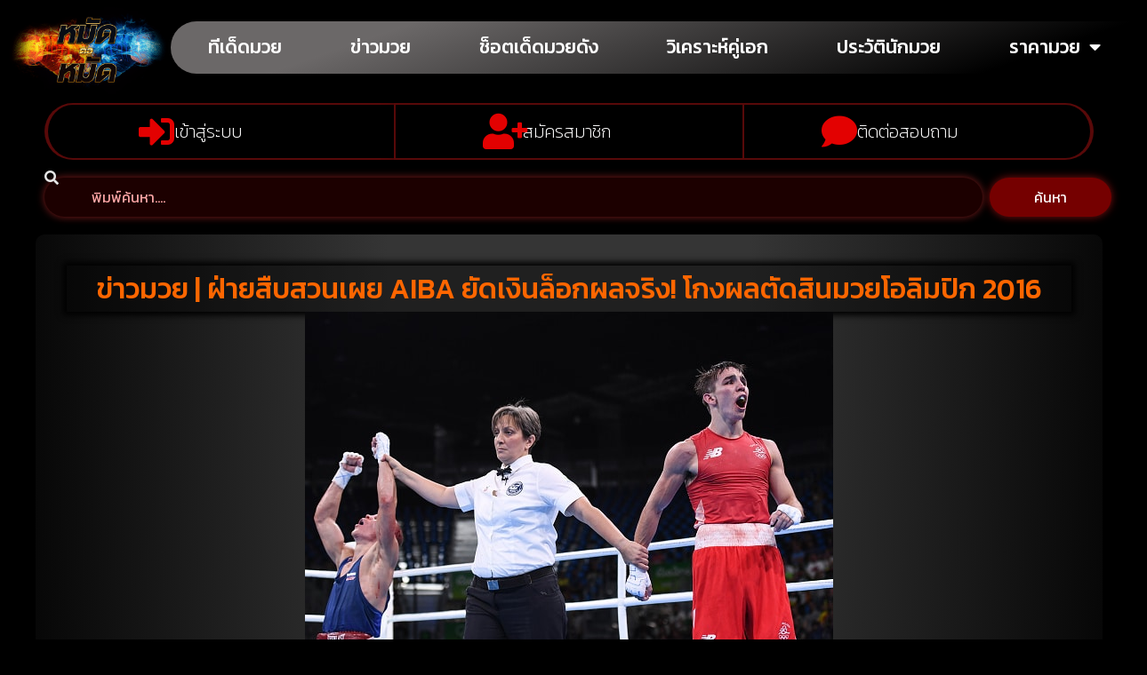

--- FILE ---
content_type: text/html; charset=UTF-8
request_url: https://www.mtm88s.com/%E0%B8%82%E0%B9%88%E0%B8%B2%E0%B8%A7%E0%B8%A1%E0%B8%A7%E0%B8%A2-%E0%B8%9D%E0%B9%88%E0%B8%B2%E0%B8%A2%E0%B8%AA%E0%B8%B7%E0%B8%9A%E0%B8%AA%E0%B8%A7%E0%B8%99%E0%B9%80%E0%B8%9C%E0%B8%A2-aiba-%E0%B8%A2/
body_size: 32285
content:
<!doctype html>
<html lang="th">
<head><meta charset="UTF-8"><script>if(navigator.userAgent.match(/MSIE|Internet Explorer/i)||navigator.userAgent.match(/Trident\/7\..*?rv:11/i)){var href=document.location.href;if(!href.match(/[?&]nowprocket/)){if(href.indexOf("?")==-1){if(href.indexOf("#")==-1){document.location.href=href+"?nowprocket=1"}else{document.location.href=href.replace("#","?nowprocket=1#")}}else{if(href.indexOf("#")==-1){document.location.href=href+"&nowprocket=1"}else{document.location.href=href.replace("#","&nowprocket=1#")}}}}</script><script>(()=>{class RocketLazyLoadScripts{constructor(){this.v="2.0.4",this.userEvents=["keydown","keyup","mousedown","mouseup","mousemove","mouseover","mouseout","touchmove","touchstart","touchend","touchcancel","wheel","click","dblclick","input"],this.attributeEvents=["onblur","onclick","oncontextmenu","ondblclick","onfocus","onmousedown","onmouseenter","onmouseleave","onmousemove","onmouseout","onmouseover","onmouseup","onmousewheel","onscroll","onsubmit"]}async t(){this.i(),this.o(),/iP(ad|hone)/.test(navigator.userAgent)&&this.h(),this.u(),this.l(this),this.m(),this.k(this),this.p(this),this._(),await Promise.all([this.R(),this.L()]),this.lastBreath=Date.now(),this.S(this),this.P(),this.D(),this.O(),this.M(),await this.C(this.delayedScripts.normal),await this.C(this.delayedScripts.defer),await this.C(this.delayedScripts.async),await this.T(),await this.F(),await this.j(),await this.A(),window.dispatchEvent(new Event("rocket-allScriptsLoaded")),this.everythingLoaded=!0,this.lastTouchEnd&&await new Promise(t=>setTimeout(t,500-Date.now()+this.lastTouchEnd)),this.I(),this.H(),this.U(),this.W()}i(){this.CSPIssue=sessionStorage.getItem("rocketCSPIssue"),document.addEventListener("securitypolicyviolation",t=>{this.CSPIssue||"script-src-elem"!==t.violatedDirective||"data"!==t.blockedURI||(this.CSPIssue=!0,sessionStorage.setItem("rocketCSPIssue",!0))},{isRocket:!0})}o(){window.addEventListener("pageshow",t=>{this.persisted=t.persisted,this.realWindowLoadedFired=!0},{isRocket:!0}),window.addEventListener("pagehide",()=>{this.onFirstUserAction=null},{isRocket:!0})}h(){let t;function e(e){t=e}window.addEventListener("touchstart",e,{isRocket:!0}),window.addEventListener("touchend",function i(o){o.changedTouches[0]&&t.changedTouches[0]&&Math.abs(o.changedTouches[0].pageX-t.changedTouches[0].pageX)<10&&Math.abs(o.changedTouches[0].pageY-t.changedTouches[0].pageY)<10&&o.timeStamp-t.timeStamp<200&&(window.removeEventListener("touchstart",e,{isRocket:!0}),window.removeEventListener("touchend",i,{isRocket:!0}),"INPUT"===o.target.tagName&&"text"===o.target.type||(o.target.dispatchEvent(new TouchEvent("touchend",{target:o.target,bubbles:!0})),o.target.dispatchEvent(new MouseEvent("mouseover",{target:o.target,bubbles:!0})),o.target.dispatchEvent(new PointerEvent("click",{target:o.target,bubbles:!0,cancelable:!0,detail:1,clientX:o.changedTouches[0].clientX,clientY:o.changedTouches[0].clientY})),event.preventDefault()))},{isRocket:!0})}q(t){this.userActionTriggered||("mousemove"!==t.type||this.firstMousemoveIgnored?"keyup"===t.type||"mouseover"===t.type||"mouseout"===t.type||(this.userActionTriggered=!0,this.onFirstUserAction&&this.onFirstUserAction()):this.firstMousemoveIgnored=!0),"click"===t.type&&t.preventDefault(),t.stopPropagation(),t.stopImmediatePropagation(),"touchstart"===this.lastEvent&&"touchend"===t.type&&(this.lastTouchEnd=Date.now()),"click"===t.type&&(this.lastTouchEnd=0),this.lastEvent=t.type,t.composedPath&&t.composedPath()[0].getRootNode()instanceof ShadowRoot&&(t.rocketTarget=t.composedPath()[0]),this.savedUserEvents.push(t)}u(){this.savedUserEvents=[],this.userEventHandler=this.q.bind(this),this.userEvents.forEach(t=>window.addEventListener(t,this.userEventHandler,{passive:!1,isRocket:!0})),document.addEventListener("visibilitychange",this.userEventHandler,{isRocket:!0})}U(){this.userEvents.forEach(t=>window.removeEventListener(t,this.userEventHandler,{passive:!1,isRocket:!0})),document.removeEventListener("visibilitychange",this.userEventHandler,{isRocket:!0}),this.savedUserEvents.forEach(t=>{(t.rocketTarget||t.target).dispatchEvent(new window[t.constructor.name](t.type,t))})}m(){const t="return false",e=Array.from(this.attributeEvents,t=>"data-rocket-"+t),i="["+this.attributeEvents.join("],[")+"]",o="[data-rocket-"+this.attributeEvents.join("],[data-rocket-")+"]",s=(e,i,o)=>{o&&o!==t&&(e.setAttribute("data-rocket-"+i,o),e["rocket"+i]=new Function("event",o),e.setAttribute(i,t))};new MutationObserver(t=>{for(const n of t)"attributes"===n.type&&(n.attributeName.startsWith("data-rocket-")||this.everythingLoaded?n.attributeName.startsWith("data-rocket-")&&this.everythingLoaded&&this.N(n.target,n.attributeName.substring(12)):s(n.target,n.attributeName,n.target.getAttribute(n.attributeName))),"childList"===n.type&&n.addedNodes.forEach(t=>{if(t.nodeType===Node.ELEMENT_NODE)if(this.everythingLoaded)for(const i of[t,...t.querySelectorAll(o)])for(const t of i.getAttributeNames())e.includes(t)&&this.N(i,t.substring(12));else for(const e of[t,...t.querySelectorAll(i)])for(const t of e.getAttributeNames())this.attributeEvents.includes(t)&&s(e,t,e.getAttribute(t))})}).observe(document,{subtree:!0,childList:!0,attributeFilter:[...this.attributeEvents,...e]})}I(){this.attributeEvents.forEach(t=>{document.querySelectorAll("[data-rocket-"+t+"]").forEach(e=>{this.N(e,t)})})}N(t,e){const i=t.getAttribute("data-rocket-"+e);i&&(t.setAttribute(e,i),t.removeAttribute("data-rocket-"+e))}k(t){Object.defineProperty(HTMLElement.prototype,"onclick",{get(){return this.rocketonclick||null},set(e){this.rocketonclick=e,this.setAttribute(t.everythingLoaded?"onclick":"data-rocket-onclick","this.rocketonclick(event)")}})}S(t){function e(e,i){let o=e[i];e[i]=null,Object.defineProperty(e,i,{get:()=>o,set(s){t.everythingLoaded?o=s:e["rocket"+i]=o=s}})}e(document,"onreadystatechange"),e(window,"onload"),e(window,"onpageshow");try{Object.defineProperty(document,"readyState",{get:()=>t.rocketReadyState,set(e){t.rocketReadyState=e},configurable:!0}),document.readyState="loading"}catch(t){console.log("WPRocket DJE readyState conflict, bypassing")}}l(t){this.originalAddEventListener=EventTarget.prototype.addEventListener,this.originalRemoveEventListener=EventTarget.prototype.removeEventListener,this.savedEventListeners=[],EventTarget.prototype.addEventListener=function(e,i,o){o&&o.isRocket||!t.B(e,this)&&!t.userEvents.includes(e)||t.B(e,this)&&!t.userActionTriggered||e.startsWith("rocket-")||t.everythingLoaded?t.originalAddEventListener.call(this,e,i,o):(t.savedEventListeners.push({target:this,remove:!1,type:e,func:i,options:o}),"mouseenter"!==e&&"mouseleave"!==e||t.originalAddEventListener.call(this,e,t.savedUserEvents.push,o))},EventTarget.prototype.removeEventListener=function(e,i,o){o&&o.isRocket||!t.B(e,this)&&!t.userEvents.includes(e)||t.B(e,this)&&!t.userActionTriggered||e.startsWith("rocket-")||t.everythingLoaded?t.originalRemoveEventListener.call(this,e,i,o):t.savedEventListeners.push({target:this,remove:!0,type:e,func:i,options:o})}}J(t,e){this.savedEventListeners=this.savedEventListeners.filter(i=>{let o=i.type,s=i.target||window;return e!==o||t!==s||(this.B(o,s)&&(i.type="rocket-"+o),this.$(i),!1)})}H(){EventTarget.prototype.addEventListener=this.originalAddEventListener,EventTarget.prototype.removeEventListener=this.originalRemoveEventListener,this.savedEventListeners.forEach(t=>this.$(t))}$(t){t.remove?this.originalRemoveEventListener.call(t.target,t.type,t.func,t.options):this.originalAddEventListener.call(t.target,t.type,t.func,t.options)}p(t){let e;function i(e){return t.everythingLoaded?e:e.split(" ").map(t=>"load"===t||t.startsWith("load.")?"rocket-jquery-load":t).join(" ")}function o(o){function s(e){const s=o.fn[e];o.fn[e]=o.fn.init.prototype[e]=function(){return this[0]===window&&t.userActionTriggered&&("string"==typeof arguments[0]||arguments[0]instanceof String?arguments[0]=i(arguments[0]):"object"==typeof arguments[0]&&Object.keys(arguments[0]).forEach(t=>{const e=arguments[0][t];delete arguments[0][t],arguments[0][i(t)]=e})),s.apply(this,arguments),this}}if(o&&o.fn&&!t.allJQueries.includes(o)){const e={DOMContentLoaded:[],"rocket-DOMContentLoaded":[]};for(const t in e)document.addEventListener(t,()=>{e[t].forEach(t=>t())},{isRocket:!0});o.fn.ready=o.fn.init.prototype.ready=function(i){function s(){parseInt(o.fn.jquery)>2?setTimeout(()=>i.bind(document)(o)):i.bind(document)(o)}return"function"==typeof i&&(t.realDomReadyFired?!t.userActionTriggered||t.fauxDomReadyFired?s():e["rocket-DOMContentLoaded"].push(s):e.DOMContentLoaded.push(s)),o([])},s("on"),s("one"),s("off"),t.allJQueries.push(o)}e=o}t.allJQueries=[],o(window.jQuery),Object.defineProperty(window,"jQuery",{get:()=>e,set(t){o(t)}})}P(){const t=new Map;document.write=document.writeln=function(e){const i=document.currentScript,o=document.createRange(),s=i.parentElement;let n=t.get(i);void 0===n&&(n=i.nextSibling,t.set(i,n));const c=document.createDocumentFragment();o.setStart(c,0),c.appendChild(o.createContextualFragment(e)),s.insertBefore(c,n)}}async R(){return new Promise(t=>{this.userActionTriggered?t():this.onFirstUserAction=t})}async L(){return new Promise(t=>{document.addEventListener("DOMContentLoaded",()=>{this.realDomReadyFired=!0,t()},{isRocket:!0})})}async j(){return this.realWindowLoadedFired?Promise.resolve():new Promise(t=>{window.addEventListener("load",t,{isRocket:!0})})}M(){this.pendingScripts=[];this.scriptsMutationObserver=new MutationObserver(t=>{for(const e of t)e.addedNodes.forEach(t=>{"SCRIPT"!==t.tagName||t.noModule||t.isWPRocket||this.pendingScripts.push({script:t,promise:new Promise(e=>{const i=()=>{const i=this.pendingScripts.findIndex(e=>e.script===t);i>=0&&this.pendingScripts.splice(i,1),e()};t.addEventListener("load",i,{isRocket:!0}),t.addEventListener("error",i,{isRocket:!0}),setTimeout(i,1e3)})})})}),this.scriptsMutationObserver.observe(document,{childList:!0,subtree:!0})}async F(){await this.X(),this.pendingScripts.length?(await this.pendingScripts[0].promise,await this.F()):this.scriptsMutationObserver.disconnect()}D(){this.delayedScripts={normal:[],async:[],defer:[]},document.querySelectorAll("script[type$=rocketlazyloadscript]").forEach(t=>{t.hasAttribute("data-rocket-src")?t.hasAttribute("async")&&!1!==t.async?this.delayedScripts.async.push(t):t.hasAttribute("defer")&&!1!==t.defer||"module"===t.getAttribute("data-rocket-type")?this.delayedScripts.defer.push(t):this.delayedScripts.normal.push(t):this.delayedScripts.normal.push(t)})}async _(){await this.L();let t=[];document.querySelectorAll("script[type$=rocketlazyloadscript][data-rocket-src]").forEach(e=>{let i=e.getAttribute("data-rocket-src");if(i&&!i.startsWith("data:")){i.startsWith("//")&&(i=location.protocol+i);try{const o=new URL(i).origin;o!==location.origin&&t.push({src:o,crossOrigin:e.crossOrigin||"module"===e.getAttribute("data-rocket-type")})}catch(t){}}}),t=[...new Map(t.map(t=>[JSON.stringify(t),t])).values()],this.Y(t,"preconnect")}async G(t){if(await this.K(),!0!==t.noModule||!("noModule"in HTMLScriptElement.prototype))return new Promise(e=>{let i;function o(){(i||t).setAttribute("data-rocket-status","executed"),e()}try{if(navigator.userAgent.includes("Firefox/")||""===navigator.vendor||this.CSPIssue)i=document.createElement("script"),[...t.attributes].forEach(t=>{let e=t.nodeName;"type"!==e&&("data-rocket-type"===e&&(e="type"),"data-rocket-src"===e&&(e="src"),i.setAttribute(e,t.nodeValue))}),t.text&&(i.text=t.text),t.nonce&&(i.nonce=t.nonce),i.hasAttribute("src")?(i.addEventListener("load",o,{isRocket:!0}),i.addEventListener("error",()=>{i.setAttribute("data-rocket-status","failed-network"),e()},{isRocket:!0}),setTimeout(()=>{i.isConnected||e()},1)):(i.text=t.text,o()),i.isWPRocket=!0,t.parentNode.replaceChild(i,t);else{const i=t.getAttribute("data-rocket-type"),s=t.getAttribute("data-rocket-src");i?(t.type=i,t.removeAttribute("data-rocket-type")):t.removeAttribute("type"),t.addEventListener("load",o,{isRocket:!0}),t.addEventListener("error",i=>{this.CSPIssue&&i.target.src.startsWith("data:")?(console.log("WPRocket: CSP fallback activated"),t.removeAttribute("src"),this.G(t).then(e)):(t.setAttribute("data-rocket-status","failed-network"),e())},{isRocket:!0}),s?(t.fetchPriority="high",t.removeAttribute("data-rocket-src"),t.src=s):t.src="data:text/javascript;base64,"+window.btoa(unescape(encodeURIComponent(t.text)))}}catch(i){t.setAttribute("data-rocket-status","failed-transform"),e()}});t.setAttribute("data-rocket-status","skipped")}async C(t){const e=t.shift();return e?(e.isConnected&&await this.G(e),this.C(t)):Promise.resolve()}O(){this.Y([...this.delayedScripts.normal,...this.delayedScripts.defer,...this.delayedScripts.async],"preload")}Y(t,e){this.trash=this.trash||[];let i=!0;var o=document.createDocumentFragment();t.forEach(t=>{const s=t.getAttribute&&t.getAttribute("data-rocket-src")||t.src;if(s&&!s.startsWith("data:")){const n=document.createElement("link");n.href=s,n.rel=e,"preconnect"!==e&&(n.as="script",n.fetchPriority=i?"high":"low"),t.getAttribute&&"module"===t.getAttribute("data-rocket-type")&&(n.crossOrigin=!0),t.crossOrigin&&(n.crossOrigin=t.crossOrigin),t.integrity&&(n.integrity=t.integrity),t.nonce&&(n.nonce=t.nonce),o.appendChild(n),this.trash.push(n),i=!1}}),document.head.appendChild(o)}W(){this.trash.forEach(t=>t.remove())}async T(){try{document.readyState="interactive"}catch(t){}this.fauxDomReadyFired=!0;try{await this.K(),this.J(document,"readystatechange"),document.dispatchEvent(new Event("rocket-readystatechange")),await this.K(),document.rocketonreadystatechange&&document.rocketonreadystatechange(),await this.K(),this.J(document,"DOMContentLoaded"),document.dispatchEvent(new Event("rocket-DOMContentLoaded")),await this.K(),this.J(window,"DOMContentLoaded"),window.dispatchEvent(new Event("rocket-DOMContentLoaded"))}catch(t){console.error(t)}}async A(){try{document.readyState="complete"}catch(t){}try{await this.K(),this.J(document,"readystatechange"),document.dispatchEvent(new Event("rocket-readystatechange")),await this.K(),document.rocketonreadystatechange&&document.rocketonreadystatechange(),await this.K(),this.J(window,"load"),window.dispatchEvent(new Event("rocket-load")),await this.K(),window.rocketonload&&window.rocketonload(),await this.K(),this.allJQueries.forEach(t=>t(window).trigger("rocket-jquery-load")),await this.K(),this.J(window,"pageshow");const t=new Event("rocket-pageshow");t.persisted=this.persisted,window.dispatchEvent(t),await this.K(),window.rocketonpageshow&&window.rocketonpageshow({persisted:this.persisted})}catch(t){console.error(t)}}async K(){Date.now()-this.lastBreath>45&&(await this.X(),this.lastBreath=Date.now())}async X(){return document.hidden?new Promise(t=>setTimeout(t)):new Promise(t=>requestAnimationFrame(t))}B(t,e){return e===document&&"readystatechange"===t||(e===document&&"DOMContentLoaded"===t||(e===window&&"DOMContentLoaded"===t||(e===window&&"load"===t||e===window&&"pageshow"===t)))}static run(){(new RocketLazyLoadScripts).t()}}RocketLazyLoadScripts.run()})();</script>
	
		<meta name="viewport" content="width=device-width, initial-scale=1">
	<link rel="profile" href="https://gmpg.org/xfn/11">
	<meta name="google-site-verification" content="-JKSExzyHiM8elZrmErDNPVToUZ4FDkk6kfvNKcP5bk" />
	<!-- Manifest added by SuperPWA - Progressive Web Apps Plugin For WordPress -->
<link rel="manifest" href="/superpwa-manifest-nginx.json">
<link rel="prefetch" href="/superpwa-manifest-nginx.json">
<meta name="theme-color" content="#D5E0EB">
<!-- / SuperPWA.com -->
<meta name='robots' content='index, follow, max-image-preview:large, max-snippet:-1, max-video-preview:-1' />
<script type="rocketlazyloadscript" data-rocket-type="text/javascript">
/* <![CDATA[ */
window.koko_analytics = {"url":"https:\/\/www.mtm88s.com\/wp-admin\/admin-ajax.php?action=koko_analytics_collect","site_url":"https:\/\/www.mtm88s.com","post_id":640,"path":"\/%E0%B8%82%E0%B9%88%E0%B8%B2%E0%B8%A7%E0%B8%A1%E0%B8%A7%E0%B8%A2-%E0%B8%9D%E0%B9%88%E0%B8%B2%E0%B8%A2%E0%B8%AA%E0%B8%B7%E0%B8%9A%E0%B8%AA%E0%B8%A7%E0%B8%99%E0%B9%80%E0%B8%9C%E0%B8%A2-aiba-%E0%B8%A2\/","method":"cookie","use_cookie":true};
/* ]]> */
</script>

	<!-- This site is optimized with the Yoast SEO plugin v26.7 - https://yoast.com/wordpress/plugins/seo/ -->
	<title>ข่าวมวย | AIBA ยัดเงินล็อกผลจริง! โกงผลตัดสินมวยโอลิมปิก 2016</title>
<link data-rocket-preload as="style" href="https://fonts.googleapis.com/css?family=Kanit%3A100%2C100italic%2C200%2C200italic%2C300%2C300italic%2C400%2C400italic%2C500%2C500italic%2C600%2C600italic%2C700%2C700italic%2C800%2C800italic%2C900%2C900italic%7CKoulen%3A100%2C100italic%2C200%2C200italic%2C300%2C300italic%2C400%2C400italic%2C500%2C500italic%2C600%2C600italic%2C700%2C700italic%2C800%2C800italic%2C900%2C900italic%7CPrompt%3A100%2C100italic%2C200%2C200italic%2C300%2C300italic%2C400%2C400italic%2C500%2C500italic%2C600%2C600italic%2C700%2C700italic%2C800%2C800italic%2C900%2C900italic&#038;display=swap" rel="preload">
<link href="https://fonts.googleapis.com/css?family=Kanit%3A100%2C100italic%2C200%2C200italic%2C300%2C300italic%2C400%2C400italic%2C500%2C500italic%2C600%2C600italic%2C700%2C700italic%2C800%2C800italic%2C900%2C900italic%7CKoulen%3A100%2C100italic%2C200%2C200italic%2C300%2C300italic%2C400%2C400italic%2C500%2C500italic%2C600%2C600italic%2C700%2C700italic%2C800%2C800italic%2C900%2C900italic%7CPrompt%3A100%2C100italic%2C200%2C200italic%2C300%2C300italic%2C400%2C400italic%2C500%2C500italic%2C600%2C600italic%2C700%2C700italic%2C800%2C800italic%2C900%2C900italic&#038;display=swap" media="print" onload="this.media=&#039;all&#039;" rel="stylesheet">
<noscript><link rel="stylesheet" href="https://fonts.googleapis.com/css?family=Kanit%3A100%2C100italic%2C200%2C200italic%2C300%2C300italic%2C400%2C400italic%2C500%2C500italic%2C600%2C600italic%2C700%2C700italic%2C800%2C800italic%2C900%2C900italic%7CKoulen%3A100%2C100italic%2C200%2C200italic%2C300%2C300italic%2C400%2C400italic%2C500%2C500italic%2C600%2C600italic%2C700%2C700italic%2C800%2C800italic%2C900%2C900italic%7CPrompt%3A100%2C100italic%2C200%2C200italic%2C300%2C300italic%2C400%2C400italic%2C500%2C500italic%2C600%2C600italic%2C700%2C700italic%2C800%2C800italic%2C900%2C900italic&#038;display=swap"></noscript>
	<meta name="description" content="ข่าวมวย | จากกรณีที่สหพันธ์มวยสากลนานาชาติ หรือ AIBA  เปิดการสืบสวนความโปร่งใสการตัดสินมวยสากลในโอลิมปิก 2016  ที่กลายเป็นปมปัญหาที่ทำให้" />
	<link rel="canonical" href="https://www.mtm88s.com/ข่าวมวย-ฝ่ายสืบสวนเผย-aiba-ย/" />
	<meta property="og:locale" content="th_TH" />
	<meta property="og:type" content="article" />
	<meta property="og:title" content="ข่าวมวย | AIBA ยัดเงินล็อกผลจริง! โกงผลตัดสินมวยโอลิมปิก 2016" />
	<meta property="og:description" content="ข่าวมวย | จากกรณีที่สหพันธ์มวยสากลนานาชาติ หรือ AIBA  เปิดการสืบสวนความโปร่งใสการตัดสินมวยสากลในโอลิมปิก 2016  ที่กลายเป็นปมปัญหาที่ทำให้" />
	<meta property="og:url" content="https://www.mtm88s.com/ข่าวมวย-ฝ่ายสืบสวนเผย-aiba-ย/" />
	<meta property="og:site_name" content="www.mtm88s.com" />
	<meta property="article:published_time" content="2021-10-04T12:01:34+00:00" />
	<meta property="article:modified_time" content="2021-10-04T12:01:35+00:00" />
	<meta property="og:image" content="https://www.mtm88s.com/wp-content/uploads/2021/10/3-1.jpg" />
	<meta property="og:image:width" content="594" />
	<meta property="og:image:height" content="372" />
	<meta property="og:image:type" content="image/jpeg" />
	<meta name="author" content="admin" />
	<meta name="twitter:card" content="summary_large_image" />
	<meta name="twitter:label1" content="Written by" />
	<meta name="twitter:data1" content="admin" />
	<meta name="twitter:label2" content="Est. reading time" />
	<meta name="twitter:data2" content="3 นาที" />
	<script type="application/ld+json" class="yoast-schema-graph">{"@context":"https://schema.org","@graph":[{"@type":"Article","@id":"https://www.mtm88s.com/%e0%b8%82%e0%b9%88%e0%b8%b2%e0%b8%a7%e0%b8%a1%e0%b8%a7%e0%b8%a2-%e0%b8%9d%e0%b9%88%e0%b8%b2%e0%b8%a2%e0%b8%aa%e0%b8%b7%e0%b8%9a%e0%b8%aa%e0%b8%a7%e0%b8%99%e0%b9%80%e0%b8%9c%e0%b8%a2-aiba-%e0%b8%a2/#article","isPartOf":{"@id":"https://www.mtm88s.com/%e0%b8%82%e0%b9%88%e0%b8%b2%e0%b8%a7%e0%b8%a1%e0%b8%a7%e0%b8%a2-%e0%b8%9d%e0%b9%88%e0%b8%b2%e0%b8%a2%e0%b8%aa%e0%b8%b7%e0%b8%9a%e0%b8%aa%e0%b8%a7%e0%b8%99%e0%b9%80%e0%b8%9c%e0%b8%a2-aiba-%e0%b8%a2/"},"author":{"name":"admin","@id":"https://www.mtm88s.com/#/schema/person/d9f9161262e3906925a488286b79157c"},"headline":"ข่าวมวย | ฝ่ายสืบสวนเผย AIBA ยัดเงินล็อกผลจริง! โกงผลตัดสินมวยโอลิมปิก 2016","datePublished":"2021-10-04T12:01:34+00:00","dateModified":"2021-10-04T12:01:35+00:00","mainEntityOfPage":{"@id":"https://www.mtm88s.com/%e0%b8%82%e0%b9%88%e0%b8%b2%e0%b8%a7%e0%b8%a1%e0%b8%a7%e0%b8%a2-%e0%b8%9d%e0%b9%88%e0%b8%b2%e0%b8%a2%e0%b8%aa%e0%b8%b7%e0%b8%9a%e0%b8%aa%e0%b8%a7%e0%b8%99%e0%b9%80%e0%b8%9c%e0%b8%a2-aiba-%e0%b8%a2/"},"wordCount":22,"publisher":{"@id":"https://www.mtm88s.com/#organization"},"image":{"@id":"https://www.mtm88s.com/%e0%b8%82%e0%b9%88%e0%b8%b2%e0%b8%a7%e0%b8%a1%e0%b8%a7%e0%b8%a2-%e0%b8%9d%e0%b9%88%e0%b8%b2%e0%b8%a2%e0%b8%aa%e0%b8%b7%e0%b8%9a%e0%b8%aa%e0%b8%a7%e0%b8%99%e0%b9%80%e0%b8%9c%e0%b8%a2-aiba-%e0%b8%a2/#primaryimage"},"thumbnailUrl":"https://www.mtm88s.com/wp-content/uploads/2021/10/3-1.jpg","articleSection":["ข่าวมวย"],"inLanguage":"th"},{"@type":"WebPage","@id":"https://www.mtm88s.com/%e0%b8%82%e0%b9%88%e0%b8%b2%e0%b8%a7%e0%b8%a1%e0%b8%a7%e0%b8%a2-%e0%b8%9d%e0%b9%88%e0%b8%b2%e0%b8%a2%e0%b8%aa%e0%b8%b7%e0%b8%9a%e0%b8%aa%e0%b8%a7%e0%b8%99%e0%b9%80%e0%b8%9c%e0%b8%a2-aiba-%e0%b8%a2/","url":"https://www.mtm88s.com/%e0%b8%82%e0%b9%88%e0%b8%b2%e0%b8%a7%e0%b8%a1%e0%b8%a7%e0%b8%a2-%e0%b8%9d%e0%b9%88%e0%b8%b2%e0%b8%a2%e0%b8%aa%e0%b8%b7%e0%b8%9a%e0%b8%aa%e0%b8%a7%e0%b8%99%e0%b9%80%e0%b8%9c%e0%b8%a2-aiba-%e0%b8%a2/","name":"ข่าวมวย | AIBA ยัดเงินล็อกผลจริง! โกงผลตัดสินมวยโอลิมปิก 2016","isPartOf":{"@id":"https://www.mtm88s.com/#website"},"primaryImageOfPage":{"@id":"https://www.mtm88s.com/%e0%b8%82%e0%b9%88%e0%b8%b2%e0%b8%a7%e0%b8%a1%e0%b8%a7%e0%b8%a2-%e0%b8%9d%e0%b9%88%e0%b8%b2%e0%b8%a2%e0%b8%aa%e0%b8%b7%e0%b8%9a%e0%b8%aa%e0%b8%a7%e0%b8%99%e0%b9%80%e0%b8%9c%e0%b8%a2-aiba-%e0%b8%a2/#primaryimage"},"image":{"@id":"https://www.mtm88s.com/%e0%b8%82%e0%b9%88%e0%b8%b2%e0%b8%a7%e0%b8%a1%e0%b8%a7%e0%b8%a2-%e0%b8%9d%e0%b9%88%e0%b8%b2%e0%b8%a2%e0%b8%aa%e0%b8%b7%e0%b8%9a%e0%b8%aa%e0%b8%a7%e0%b8%99%e0%b9%80%e0%b8%9c%e0%b8%a2-aiba-%e0%b8%a2/#primaryimage"},"thumbnailUrl":"https://www.mtm88s.com/wp-content/uploads/2021/10/3-1.jpg","datePublished":"2021-10-04T12:01:34+00:00","dateModified":"2021-10-04T12:01:35+00:00","description":"ข่าวมวย | จากกรณีที่สหพันธ์มวยสากลนานาชาติ หรือ AIBA  เปิดการสืบสวนความโปร่งใสการตัดสินมวยสากลในโอลิมปิก 2016  ที่กลายเป็นปมปัญหาที่ทำให้","breadcrumb":{"@id":"https://www.mtm88s.com/%e0%b8%82%e0%b9%88%e0%b8%b2%e0%b8%a7%e0%b8%a1%e0%b8%a7%e0%b8%a2-%e0%b8%9d%e0%b9%88%e0%b8%b2%e0%b8%a2%e0%b8%aa%e0%b8%b7%e0%b8%9a%e0%b8%aa%e0%b8%a7%e0%b8%99%e0%b9%80%e0%b8%9c%e0%b8%a2-aiba-%e0%b8%a2/#breadcrumb"},"inLanguage":"th","potentialAction":[{"@type":"ReadAction","target":["https://www.mtm88s.com/%e0%b8%82%e0%b9%88%e0%b8%b2%e0%b8%a7%e0%b8%a1%e0%b8%a7%e0%b8%a2-%e0%b8%9d%e0%b9%88%e0%b8%b2%e0%b8%a2%e0%b8%aa%e0%b8%b7%e0%b8%9a%e0%b8%aa%e0%b8%a7%e0%b8%99%e0%b9%80%e0%b8%9c%e0%b8%a2-aiba-%e0%b8%a2/"]}]},{"@type":"ImageObject","inLanguage":"th","@id":"https://www.mtm88s.com/%e0%b8%82%e0%b9%88%e0%b8%b2%e0%b8%a7%e0%b8%a1%e0%b8%a7%e0%b8%a2-%e0%b8%9d%e0%b9%88%e0%b8%b2%e0%b8%a2%e0%b8%aa%e0%b8%b7%e0%b8%9a%e0%b8%aa%e0%b8%a7%e0%b8%99%e0%b9%80%e0%b8%9c%e0%b8%a2-aiba-%e0%b8%a2/#primaryimage","url":"https://www.mtm88s.com/wp-content/uploads/2021/10/3-1.jpg","contentUrl":"https://www.mtm88s.com/wp-content/uploads/2021/10/3-1.jpg","width":594,"height":372,"caption":"Rio , Brazil - 16 August 2016; Vladimir Nikitin of Russia is declared victorious over Michael Conlan of Ireland during their Bantamweight Quarter final bout at the Riocentro Pavillion 6 Arena during the 2016 Rio Summer Olympic Games in Rio de Janeiro, Brazil. (Photo By Stephen McCarthy/Sportsfile via Getty Images)"},{"@type":"BreadcrumbList","@id":"https://www.mtm88s.com/%e0%b8%82%e0%b9%88%e0%b8%b2%e0%b8%a7%e0%b8%a1%e0%b8%a7%e0%b8%a2-%e0%b8%9d%e0%b9%88%e0%b8%b2%e0%b8%a2%e0%b8%aa%e0%b8%b7%e0%b8%9a%e0%b8%aa%e0%b8%a7%e0%b8%99%e0%b9%80%e0%b8%9c%e0%b8%a2-aiba-%e0%b8%a2/#breadcrumb","itemListElement":[{"@type":"ListItem","position":1,"name":"Home","item":"https://www.mtm88s.com/"},{"@type":"ListItem","position":2,"name":"ข่าวมวย | ฝ่ายสืบสวนเผย AIBA ยัดเงินล็อกผลจริง! โกงผลตัดสินมวยโอลิมปิก 2016"}]},{"@type":"WebSite","@id":"https://www.mtm88s.com/#website","url":"https://www.mtm88s.com/","name":"www.mtm88s.com","description":"","publisher":{"@id":"https://www.mtm88s.com/#organization"},"potentialAction":[{"@type":"SearchAction","target":{"@type":"EntryPoint","urlTemplate":"https://www.mtm88s.com/?s={search_term_string}"},"query-input":{"@type":"PropertyValueSpecification","valueRequired":true,"valueName":"search_term_string"}}],"inLanguage":"th"},{"@type":"Organization","@id":"https://www.mtm88s.com/#organization","name":"www.mtm88s.com","url":"https://www.mtm88s.com/","logo":{"@type":"ImageObject","inLanguage":"th","@id":"https://www.mtm88s.com/#/schema/logo/image/","url":"https://www.mtm88s.com/wp-content/uploads/2021/07/cropped-logo_หมัดต่อหมัด-e1627114903931-1.png","contentUrl":"https://www.mtm88s.com/wp-content/uploads/2021/07/cropped-logo_หมัดต่อหมัด-e1627114903931-1.png","width":300,"height":166,"caption":"www.mtm88s.com"},"image":{"@id":"https://www.mtm88s.com/#/schema/logo/image/"}},{"@type":"Person","@id":"https://www.mtm88s.com/#/schema/person/d9f9161262e3906925a488286b79157c","name":"admin","image":{"@type":"ImageObject","inLanguage":"th","@id":"https://www.mtm88s.com/#/schema/person/image/","url":"https://secure.gravatar.com/avatar/e72f898ce607d371c7d7e3ae549a6e4098b243abf282ac9caf8bb7d9b7a50e2e?s=96&d=mm&r=g","contentUrl":"https://secure.gravatar.com/avatar/e72f898ce607d371c7d7e3ae549a6e4098b243abf282ac9caf8bb7d9b7a50e2e?s=96&d=mm&r=g","caption":"admin"}}]}</script>
	<!-- / Yoast SEO plugin. -->


<link href='https://fonts.gstatic.com' crossorigin rel='preconnect' />
<link rel="alternate" title="oEmbed (JSON)" type="application/json+oembed" href="https://www.mtm88s.com/wp-json/oembed/1.0/embed?url=https%3A%2F%2Fwww.mtm88s.com%2F%25e0%25b8%2582%25e0%25b9%2588%25e0%25b8%25b2%25e0%25b8%25a7%25e0%25b8%25a1%25e0%25b8%25a7%25e0%25b8%25a2-%25e0%25b8%259d%25e0%25b9%2588%25e0%25b8%25b2%25e0%25b8%25a2%25e0%25b8%25aa%25e0%25b8%25b7%25e0%25b8%259a%25e0%25b8%25aa%25e0%25b8%25a7%25e0%25b8%2599%25e0%25b9%2580%25e0%25b8%259c%25e0%25b8%25a2-aiba-%25e0%25b8%25a2%2F" />
<link rel="alternate" title="oEmbed (XML)" type="text/xml+oembed" href="https://www.mtm88s.com/wp-json/oembed/1.0/embed?url=https%3A%2F%2Fwww.mtm88s.com%2F%25e0%25b8%2582%25e0%25b9%2588%25e0%25b8%25b2%25e0%25b8%25a7%25e0%25b8%25a1%25e0%25b8%25a7%25e0%25b8%25a2-%25e0%25b8%259d%25e0%25b9%2588%25e0%25b8%25b2%25e0%25b8%25a2%25e0%25b8%25aa%25e0%25b8%25b7%25e0%25b8%259a%25e0%25b8%25aa%25e0%25b8%25a7%25e0%25b8%2599%25e0%25b9%2580%25e0%25b8%259c%25e0%25b8%25a2-aiba-%25e0%25b8%25a2%2F&#038;format=xml" />
<style id='wp-img-auto-sizes-contain-inline-css' type='text/css'>
img:is([sizes=auto i],[sizes^="auto," i]){contain-intrinsic-size:3000px 1500px}
/*# sourceURL=wp-img-auto-sizes-contain-inline-css */
</style>
<link data-minify="1" rel='stylesheet' id='dashicons-css' href='https://www.mtm88s.com/wp-content/cache/min/1/wp-includes/css/dashicons.min.css?ver=1768512089' type='text/css' media='all' />
<link rel='stylesheet' id='post-views-counter-frontend-css' href='https://www.mtm88s.com/wp-content/plugins/post-views-counter/css/frontend.min.css?ver=1.5.9' type='text/css' media='all' />
<style id='wp-emoji-styles-inline-css' type='text/css'>

	img.wp-smiley, img.emoji {
		display: inline !important;
		border: none !important;
		box-shadow: none !important;
		height: 1em !important;
		width: 1em !important;
		margin: 0 0.07em !important;
		vertical-align: -0.1em !important;
		background: none !important;
		padding: 0 !important;
	}
/*# sourceURL=wp-emoji-styles-inline-css */
</style>
<link rel='stylesheet' id='wp-block-library-css' href='https://www.mtm88s.com/wp-includes/css/dist/block-library/style.min.css?ver=6.9' type='text/css' media='all' />
<style id='classic-theme-styles-inline-css' type='text/css'>
/*! This file is auto-generated */
.wp-block-button__link{color:#fff;background-color:#32373c;border-radius:9999px;box-shadow:none;text-decoration:none;padding:calc(.667em + 2px) calc(1.333em + 2px);font-size:1.125em}.wp-block-file__button{background:#32373c;color:#fff;text-decoration:none}
/*# sourceURL=/wp-includes/css/classic-themes.min.css */
</style>
<style id='global-styles-inline-css' type='text/css'>
:root{--wp--preset--aspect-ratio--square: 1;--wp--preset--aspect-ratio--4-3: 4/3;--wp--preset--aspect-ratio--3-4: 3/4;--wp--preset--aspect-ratio--3-2: 3/2;--wp--preset--aspect-ratio--2-3: 2/3;--wp--preset--aspect-ratio--16-9: 16/9;--wp--preset--aspect-ratio--9-16: 9/16;--wp--preset--color--black: #000000;--wp--preset--color--cyan-bluish-gray: #abb8c3;--wp--preset--color--white: #ffffff;--wp--preset--color--pale-pink: #f78da7;--wp--preset--color--vivid-red: #cf2e2e;--wp--preset--color--luminous-vivid-orange: #ff6900;--wp--preset--color--luminous-vivid-amber: #fcb900;--wp--preset--color--light-green-cyan: #7bdcb5;--wp--preset--color--vivid-green-cyan: #00d084;--wp--preset--color--pale-cyan-blue: #8ed1fc;--wp--preset--color--vivid-cyan-blue: #0693e3;--wp--preset--color--vivid-purple: #9b51e0;--wp--preset--gradient--vivid-cyan-blue-to-vivid-purple: linear-gradient(135deg,rgb(6,147,227) 0%,rgb(155,81,224) 100%);--wp--preset--gradient--light-green-cyan-to-vivid-green-cyan: linear-gradient(135deg,rgb(122,220,180) 0%,rgb(0,208,130) 100%);--wp--preset--gradient--luminous-vivid-amber-to-luminous-vivid-orange: linear-gradient(135deg,rgb(252,185,0) 0%,rgb(255,105,0) 100%);--wp--preset--gradient--luminous-vivid-orange-to-vivid-red: linear-gradient(135deg,rgb(255,105,0) 0%,rgb(207,46,46) 100%);--wp--preset--gradient--very-light-gray-to-cyan-bluish-gray: linear-gradient(135deg,rgb(238,238,238) 0%,rgb(169,184,195) 100%);--wp--preset--gradient--cool-to-warm-spectrum: linear-gradient(135deg,rgb(74,234,220) 0%,rgb(151,120,209) 20%,rgb(207,42,186) 40%,rgb(238,44,130) 60%,rgb(251,105,98) 80%,rgb(254,248,76) 100%);--wp--preset--gradient--blush-light-purple: linear-gradient(135deg,rgb(255,206,236) 0%,rgb(152,150,240) 100%);--wp--preset--gradient--blush-bordeaux: linear-gradient(135deg,rgb(254,205,165) 0%,rgb(254,45,45) 50%,rgb(107,0,62) 100%);--wp--preset--gradient--luminous-dusk: linear-gradient(135deg,rgb(255,203,112) 0%,rgb(199,81,192) 50%,rgb(65,88,208) 100%);--wp--preset--gradient--pale-ocean: linear-gradient(135deg,rgb(255,245,203) 0%,rgb(182,227,212) 50%,rgb(51,167,181) 100%);--wp--preset--gradient--electric-grass: linear-gradient(135deg,rgb(202,248,128) 0%,rgb(113,206,126) 100%);--wp--preset--gradient--midnight: linear-gradient(135deg,rgb(2,3,129) 0%,rgb(40,116,252) 100%);--wp--preset--font-size--small: 13px;--wp--preset--font-size--medium: 20px;--wp--preset--font-size--large: 36px;--wp--preset--font-size--x-large: 42px;--wp--preset--spacing--20: 0.44rem;--wp--preset--spacing--30: 0.67rem;--wp--preset--spacing--40: 1rem;--wp--preset--spacing--50: 1.5rem;--wp--preset--spacing--60: 2.25rem;--wp--preset--spacing--70: 3.38rem;--wp--preset--spacing--80: 5.06rem;--wp--preset--shadow--natural: 6px 6px 9px rgba(0, 0, 0, 0.2);--wp--preset--shadow--deep: 12px 12px 50px rgba(0, 0, 0, 0.4);--wp--preset--shadow--sharp: 6px 6px 0px rgba(0, 0, 0, 0.2);--wp--preset--shadow--outlined: 6px 6px 0px -3px rgb(255, 255, 255), 6px 6px rgb(0, 0, 0);--wp--preset--shadow--crisp: 6px 6px 0px rgb(0, 0, 0);}:where(.is-layout-flex){gap: 0.5em;}:where(.is-layout-grid){gap: 0.5em;}body .is-layout-flex{display: flex;}.is-layout-flex{flex-wrap: wrap;align-items: center;}.is-layout-flex > :is(*, div){margin: 0;}body .is-layout-grid{display: grid;}.is-layout-grid > :is(*, div){margin: 0;}:where(.wp-block-columns.is-layout-flex){gap: 2em;}:where(.wp-block-columns.is-layout-grid){gap: 2em;}:where(.wp-block-post-template.is-layout-flex){gap: 1.25em;}:where(.wp-block-post-template.is-layout-grid){gap: 1.25em;}.has-black-color{color: var(--wp--preset--color--black) !important;}.has-cyan-bluish-gray-color{color: var(--wp--preset--color--cyan-bluish-gray) !important;}.has-white-color{color: var(--wp--preset--color--white) !important;}.has-pale-pink-color{color: var(--wp--preset--color--pale-pink) !important;}.has-vivid-red-color{color: var(--wp--preset--color--vivid-red) !important;}.has-luminous-vivid-orange-color{color: var(--wp--preset--color--luminous-vivid-orange) !important;}.has-luminous-vivid-amber-color{color: var(--wp--preset--color--luminous-vivid-amber) !important;}.has-light-green-cyan-color{color: var(--wp--preset--color--light-green-cyan) !important;}.has-vivid-green-cyan-color{color: var(--wp--preset--color--vivid-green-cyan) !important;}.has-pale-cyan-blue-color{color: var(--wp--preset--color--pale-cyan-blue) !important;}.has-vivid-cyan-blue-color{color: var(--wp--preset--color--vivid-cyan-blue) !important;}.has-vivid-purple-color{color: var(--wp--preset--color--vivid-purple) !important;}.has-black-background-color{background-color: var(--wp--preset--color--black) !important;}.has-cyan-bluish-gray-background-color{background-color: var(--wp--preset--color--cyan-bluish-gray) !important;}.has-white-background-color{background-color: var(--wp--preset--color--white) !important;}.has-pale-pink-background-color{background-color: var(--wp--preset--color--pale-pink) !important;}.has-vivid-red-background-color{background-color: var(--wp--preset--color--vivid-red) !important;}.has-luminous-vivid-orange-background-color{background-color: var(--wp--preset--color--luminous-vivid-orange) !important;}.has-luminous-vivid-amber-background-color{background-color: var(--wp--preset--color--luminous-vivid-amber) !important;}.has-light-green-cyan-background-color{background-color: var(--wp--preset--color--light-green-cyan) !important;}.has-vivid-green-cyan-background-color{background-color: var(--wp--preset--color--vivid-green-cyan) !important;}.has-pale-cyan-blue-background-color{background-color: var(--wp--preset--color--pale-cyan-blue) !important;}.has-vivid-cyan-blue-background-color{background-color: var(--wp--preset--color--vivid-cyan-blue) !important;}.has-vivid-purple-background-color{background-color: var(--wp--preset--color--vivid-purple) !important;}.has-black-border-color{border-color: var(--wp--preset--color--black) !important;}.has-cyan-bluish-gray-border-color{border-color: var(--wp--preset--color--cyan-bluish-gray) !important;}.has-white-border-color{border-color: var(--wp--preset--color--white) !important;}.has-pale-pink-border-color{border-color: var(--wp--preset--color--pale-pink) !important;}.has-vivid-red-border-color{border-color: var(--wp--preset--color--vivid-red) !important;}.has-luminous-vivid-orange-border-color{border-color: var(--wp--preset--color--luminous-vivid-orange) !important;}.has-luminous-vivid-amber-border-color{border-color: var(--wp--preset--color--luminous-vivid-amber) !important;}.has-light-green-cyan-border-color{border-color: var(--wp--preset--color--light-green-cyan) !important;}.has-vivid-green-cyan-border-color{border-color: var(--wp--preset--color--vivid-green-cyan) !important;}.has-pale-cyan-blue-border-color{border-color: var(--wp--preset--color--pale-cyan-blue) !important;}.has-vivid-cyan-blue-border-color{border-color: var(--wp--preset--color--vivid-cyan-blue) !important;}.has-vivid-purple-border-color{border-color: var(--wp--preset--color--vivid-purple) !important;}.has-vivid-cyan-blue-to-vivid-purple-gradient-background{background: var(--wp--preset--gradient--vivid-cyan-blue-to-vivid-purple) !important;}.has-light-green-cyan-to-vivid-green-cyan-gradient-background{background: var(--wp--preset--gradient--light-green-cyan-to-vivid-green-cyan) !important;}.has-luminous-vivid-amber-to-luminous-vivid-orange-gradient-background{background: var(--wp--preset--gradient--luminous-vivid-amber-to-luminous-vivid-orange) !important;}.has-luminous-vivid-orange-to-vivid-red-gradient-background{background: var(--wp--preset--gradient--luminous-vivid-orange-to-vivid-red) !important;}.has-very-light-gray-to-cyan-bluish-gray-gradient-background{background: var(--wp--preset--gradient--very-light-gray-to-cyan-bluish-gray) !important;}.has-cool-to-warm-spectrum-gradient-background{background: var(--wp--preset--gradient--cool-to-warm-spectrum) !important;}.has-blush-light-purple-gradient-background{background: var(--wp--preset--gradient--blush-light-purple) !important;}.has-blush-bordeaux-gradient-background{background: var(--wp--preset--gradient--blush-bordeaux) !important;}.has-luminous-dusk-gradient-background{background: var(--wp--preset--gradient--luminous-dusk) !important;}.has-pale-ocean-gradient-background{background: var(--wp--preset--gradient--pale-ocean) !important;}.has-electric-grass-gradient-background{background: var(--wp--preset--gradient--electric-grass) !important;}.has-midnight-gradient-background{background: var(--wp--preset--gradient--midnight) !important;}.has-small-font-size{font-size: var(--wp--preset--font-size--small) !important;}.has-medium-font-size{font-size: var(--wp--preset--font-size--medium) !important;}.has-large-font-size{font-size: var(--wp--preset--font-size--large) !important;}.has-x-large-font-size{font-size: var(--wp--preset--font-size--x-large) !important;}
:where(.wp-block-post-template.is-layout-flex){gap: 1.25em;}:where(.wp-block-post-template.is-layout-grid){gap: 1.25em;}
:where(.wp-block-term-template.is-layout-flex){gap: 1.25em;}:where(.wp-block-term-template.is-layout-grid){gap: 1.25em;}
:where(.wp-block-columns.is-layout-flex){gap: 2em;}:where(.wp-block-columns.is-layout-grid){gap: 2em;}
:root :where(.wp-block-pullquote){font-size: 1.5em;line-height: 1.6;}
/*# sourceURL=global-styles-inline-css */
</style>
<link rel='stylesheet' id='hello-elementor-css' href='https://www.mtm88s.com/wp-content/themes/mtm88s/style.min.css?ver=2.4.1' type='text/css' media='all' />
<link rel='stylesheet' id='hello-elementor-theme-style-css' href='https://www.mtm88s.com/wp-content/themes/mtm88s/theme.min.css?ver=2.4.1' type='text/css' media='all' />
<link rel='stylesheet' id='elementor-frontend-css' href='https://www.mtm88s.com/wp-content/plugins/elementor/assets/css/frontend.min.css?ver=3.34.1' type='text/css' media='all' />
<link rel='stylesheet' id='widget-image-css' href='https://www.mtm88s.com/wp-content/plugins/elementor/assets/css/widget-image.min.css?ver=3.34.1' type='text/css' media='all' />
<link rel='stylesheet' id='e-animation-shrink-css' href='https://www.mtm88s.com/wp-content/plugins/elementor/assets/lib/animations/styles/e-animation-shrink.min.css?ver=3.34.1' type='text/css' media='all' />
<link rel='stylesheet' id='widget-nav-menu-css' href='https://www.mtm88s.com/wp-content/plugins/elementor-pro/assets/css/widget-nav-menu.min.css?ver=3.29.2' type='text/css' media='all' />
<link rel='stylesheet' id='widget-heading-css' href='https://www.mtm88s.com/wp-content/plugins/elementor/assets/css/widget-heading.min.css?ver=3.34.1' type='text/css' media='all' />
<link rel='stylesheet' id='e-sticky-css' href='https://www.mtm88s.com/wp-content/plugins/elementor-pro/assets/css/modules/sticky.min.css?ver=3.29.2' type='text/css' media='all' />
<link rel='stylesheet' id='e-animation-pulse-css' href='https://www.mtm88s.com/wp-content/plugins/elementor/assets/lib/animations/styles/e-animation-pulse.min.css?ver=3.34.1' type='text/css' media='all' />
<link rel='stylesheet' id='widget-icon-box-css' href='https://www.mtm88s.com/wp-content/plugins/elementor/assets/css/widget-icon-box.min.css?ver=3.34.1' type='text/css' media='all' />
<link rel='stylesheet' id='widget-search-css' href='https://www.mtm88s.com/wp-content/plugins/elementor-pro/assets/css/widget-search.min.css?ver=3.29.2' type='text/css' media='all' />
<link rel='stylesheet' id='widget-posts-css' href='https://www.mtm88s.com/wp-content/plugins/elementor-pro/assets/css/widget-posts.min.css?ver=3.29.2' type='text/css' media='all' />
<link rel='stylesheet' id='e-popup-css' href='https://www.mtm88s.com/wp-content/plugins/elementor-pro/assets/css/conditionals/popup.min.css?ver=3.29.2' type='text/css' media='all' />
<link rel='stylesheet' id='e-animation-slideInUp-css' href='https://www.mtm88s.com/wp-content/plugins/elementor/assets/lib/animations/styles/slideInUp.min.css?ver=3.34.1' type='text/css' media='all' />
<link data-minify="1" rel='stylesheet' id='elementor-icons-css' href='https://www.mtm88s.com/wp-content/cache/min/1/wp-content/plugins/elementor/assets/lib/eicons/css/elementor-icons.min.css?ver=1768512089' type='text/css' media='all' />
<link rel='stylesheet' id='elementor-post-7-css' href='https://www.mtm88s.com/wp-content/cache/background-css/1/www.mtm88s.com/wp-content/uploads/elementor/css/post-7.css?ver=1768512071&wpr_t=1768696097' type='text/css' media='all' />
<link data-minify="1" rel='stylesheet' id='font-awesome-5-all-css' href='https://www.mtm88s.com/wp-content/cache/min/1/wp-content/plugins/elementor/assets/lib/font-awesome/css/all.min.css?ver=1768512089' type='text/css' media='all' />
<link rel='stylesheet' id='font-awesome-4-shim-css' href='https://www.mtm88s.com/wp-content/plugins/elementor/assets/lib/font-awesome/css/v4-shims.min.css?ver=3.34.1' type='text/css' media='all' />
<link rel='stylesheet' id='elementor-post-10-css' href='https://www.mtm88s.com/wp-content/uploads/elementor/css/post-10.css?ver=1768512071' type='text/css' media='all' />
<link rel='stylesheet' id='elementor-post-142-css' href='https://www.mtm88s.com/wp-content/uploads/elementor/css/post-142.css?ver=1768512071' type='text/css' media='all' />
<link rel='stylesheet' id='elementor-post-74-css' href='https://www.mtm88s.com/wp-content/uploads/elementor/css/post-74.css?ver=1768512088' type='text/css' media='all' />
<link rel='stylesheet' id='elementor-post-27210-css' href='https://www.mtm88s.com/wp-content/uploads/elementor/css/post-27210.css?ver=1768512071' type='text/css' media='all' />
<link rel='stylesheet' id='elementor-post-27207-css' href='https://www.mtm88s.com/wp-content/uploads/elementor/css/post-27207.css?ver=1768512071' type='text/css' media='all' />
<link rel='stylesheet' id='elementor-post-17009-css' href='https://www.mtm88s.com/wp-content/uploads/elementor/css/post-17009.css?ver=1768512071' type='text/css' media='all' />
<style id='rocket-lazyload-inline-css' type='text/css'>
.rll-youtube-player{position:relative;padding-bottom:56.23%;height:0;overflow:hidden;max-width:100%;}.rll-youtube-player:focus-within{outline: 2px solid currentColor;outline-offset: 5px;}.rll-youtube-player iframe{position:absolute;top:0;left:0;width:100%;height:100%;z-index:100;background:0 0}.rll-youtube-player img{bottom:0;display:block;left:0;margin:auto;max-width:100%;width:100%;position:absolute;right:0;top:0;border:none;height:auto;-webkit-transition:.4s all;-moz-transition:.4s all;transition:.4s all}.rll-youtube-player img:hover{-webkit-filter:brightness(75%)}.rll-youtube-player .play{height:100%;width:100%;left:0;top:0;position:absolute;background:var(--wpr-bg-0ce7d29e-c903-4cf4-97cd-c1d7084a8734) no-repeat center;background-color: transparent !important;cursor:pointer;border:none;}
/*# sourceURL=rocket-lazyload-inline-css */
</style>



<link rel='stylesheet' id='elementor-icons-shared-0-css' href='https://www.mtm88s.com/wp-content/plugins/elementor/assets/lib/font-awesome/css/fontawesome.min.css?ver=5.15.3' type='text/css' media='all' />
<link data-minify="1" rel='stylesheet' id='elementor-icons-fa-solid-css' href='https://www.mtm88s.com/wp-content/cache/min/1/wp-content/plugins/elementor/assets/lib/font-awesome/css/solid.min.css?ver=1768512089' type='text/css' media='all' />
<link data-minify="1" rel='stylesheet' id='elementor-icons-fa-brands-css' href='https://www.mtm88s.com/wp-content/cache/min/1/wp-content/plugins/elementor/assets/lib/font-awesome/css/brands.min.css?ver=1768512089' type='text/css' media='all' />
<script type="text/javascript" src="https://www.mtm88s.com/wp-includes/js/jquery/jquery.min.js?ver=3.7.1" id="jquery-core-js" data-rocket-defer defer></script>
<script type="text/javascript" src="https://www.mtm88s.com/wp-includes/js/jquery/jquery-migrate.min.js?ver=3.4.1" id="jquery-migrate-js" data-rocket-defer defer></script>
<script type="text/javascript" src="https://www.mtm88s.com/wp-content/plugins/elementor/assets/lib/font-awesome/js/v4-shims.min.js?ver=3.34.1" id="font-awesome-4-shim-js" data-rocket-defer defer></script>
<link rel="https://api.w.org/" href="https://www.mtm88s.com/wp-json/" /><link rel="alternate" title="JSON" type="application/json" href="https://www.mtm88s.com/wp-json/wp/v2/posts/640" /><link rel="EditURI" type="application/rsd+xml" title="RSD" href="https://www.mtm88s.com/xmlrpc.php?rsd" />

<link rel='shortlink' href='https://www.mtm88s.com/?p=640' />
<meta name="generator" content="Elementor 3.34.1; features: additional_custom_breakpoints; settings: css_print_method-external, google_font-enabled, font_display-block">
<style> .tab-content { max-height: 150px; overflow-y: auto; } .tab-content::-webkit-scrollbar { width: 4px; } .tab-content::-webkit-scrollbar-thumb { background: #888; border-radius: 4px; } .tab-content::-webkit-scrollbar-thumb:hover { background: #555; } </style>

<script data-minify="1" src="https://www.mtm88s.com/wp-content/cache/min/1/analytics.js?ver=1758705589" data-key="PXscyhxItmvUcmkswV12og" async></script>
<!-- Google tag (gtag.js) -->
<script type="rocketlazyloadscript" async data-rocket-src="https://www.googletagmanager.com/gtag/js?id=G-QYGQMLTB7V"></script>
<script type="rocketlazyloadscript">
  window.dataLayer = window.dataLayer || [];
  function gtag(){dataLayer.push(arguments);}
  gtag('js', new Date());

  gtag('config', 'G-QYGQMLTB7V');
</script>
			<style>
				.e-con.e-parent:nth-of-type(n+4):not(.e-lazyloaded):not(.e-no-lazyload),
				.e-con.e-parent:nth-of-type(n+4):not(.e-lazyloaded):not(.e-no-lazyload) * {
					background-image: none !important;
				}
				@media screen and (max-height: 1024px) {
					.e-con.e-parent:nth-of-type(n+3):not(.e-lazyloaded):not(.e-no-lazyload),
					.e-con.e-parent:nth-of-type(n+3):not(.e-lazyloaded):not(.e-no-lazyload) * {
						background-image: none !important;
					}
				}
				@media screen and (max-height: 640px) {
					.e-con.e-parent:nth-of-type(n+2):not(.e-lazyloaded):not(.e-no-lazyload),
					.e-con.e-parent:nth-of-type(n+2):not(.e-lazyloaded):not(.e-no-lazyload) * {
						background-image: none !important;
					}
				}
			</style>
						<meta name="theme-color" content="#000000">
			<link rel="icon" href="https://www.mtm88s.com/wp-content/uploads/2021/09/favicon.png" sizes="32x32" />
<link rel="icon" href="https://www.mtm88s.com/wp-content/uploads/2021/09/favicon.png" sizes="192x192" />
<link rel="apple-touch-icon" href="https://www.mtm88s.com/wp-content/uploads/2021/09/favicon.png" />
<meta name="msapplication-TileImage" content="https://www.mtm88s.com/wp-content/uploads/2021/09/favicon.png" />
<noscript><style id="rocket-lazyload-nojs-css">.rll-youtube-player, [data-lazy-src]{display:none !important;}</style></noscript><style id="wpr-lazyload-bg-container"></style><style id="wpr-lazyload-bg-exclusion"></style>
<noscript>
<style id="wpr-lazyload-bg-nostyle">.elementor-kit-7{--wpr-bg-b63779cc-fca3-4269-b192-37b3a4375fe4: url('https://www.mtm88s.com/wp-content/uploads/2021/07/background.jpg');}.elementor-kit-7{--wpr-bg-efe1f738-5928-4a04-a4ec-7f18d458d736: url('https://www.mtm88s.com/wp-content/uploads/2021/07/solid-concrete-wall-textured-backdrop-3.png');}.rll-youtube-player .play{--wpr-bg-0ce7d29e-c903-4cf4-97cd-c1d7084a8734: url('https://www.mtm88s.com/wp-content/plugins/wp-rocket/assets/img/youtube.png');}</style>
</noscript>
<script type="application/javascript">const rocket_pairs = [{"selector":".elementor-kit-7","style":".elementor-kit-7{--wpr-bg-b63779cc-fca3-4269-b192-37b3a4375fe4: url('https:\/\/www.mtm88s.com\/wp-content\/uploads\/2021\/07\/background.jpg');}","hash":"b63779cc-fca3-4269-b192-37b3a4375fe4","url":"https:\/\/www.mtm88s.com\/wp-content\/uploads\/2021\/07\/background.jpg"},{"selector":".elementor-kit-7","style":".elementor-kit-7{--wpr-bg-efe1f738-5928-4a04-a4ec-7f18d458d736: url('https:\/\/www.mtm88s.com\/wp-content\/uploads\/2021\/07\/solid-concrete-wall-textured-backdrop-3.png');}","hash":"efe1f738-5928-4a04-a4ec-7f18d458d736","url":"https:\/\/www.mtm88s.com\/wp-content\/uploads\/2021\/07\/solid-concrete-wall-textured-backdrop-3.png"},{"selector":".rll-youtube-player .play","style":".rll-youtube-player .play{--wpr-bg-0ce7d29e-c903-4cf4-97cd-c1d7084a8734: url('https:\/\/www.mtm88s.com\/wp-content\/plugins\/wp-rocket\/assets\/img\/youtube.png');}","hash":"0ce7d29e-c903-4cf4-97cd-c1d7084a8734","url":"https:\/\/www.mtm88s.com\/wp-content\/plugins\/wp-rocket\/assets\/img\/youtube.png"}]; const rocket_excluded_pairs = [];</script><meta name="generator" content="WP Rocket 3.20.0.2" data-wpr-features="wpr_lazyload_css_bg_img wpr_delay_js wpr_defer_js wpr_minify_js wpr_lazyload_images wpr_lazyload_iframes wpr_minify_css wpr_preload_links wpr_desktop" /></head>
<body class="wp-singular post-template-default single single-post postid-640 single-format-standard wp-custom-logo wp-theme-mtm88s elementor-default elementor-kit-7 elementor-page-74">

		<div data-rocket-location-hash="895210209a29290b4385aa1c3cd580e2" data-elementor-type="header" data-elementor-id="10" class="elementor elementor-10 elementor-location-header" data-elementor-post-type="elementor_library">
			<div class="elementor-element elementor-element-86ed441 elementor-hidden-mobile elementor-hidden-tablet e-flex e-con-boxed e-con e-parent" data-id="86ed441" data-element_type="container" data-settings="{&quot;background_background&quot;:&quot;gradient&quot;}">
					<div data-rocket-location-hash="da3b654b339ed49f0234db69a353a170" class="e-con-inner">
		<div class="elementor-element elementor-element-67abdf7 e-con-full e-flex e-con e-child" data-id="67abdf7" data-element_type="container">
				<div class="elementor-element elementor-element-f4731c8 elementor-widget elementor-widget-theme-site-logo elementor-widget-image" data-id="f4731c8" data-element_type="widget" data-widget_type="theme-site-logo.default">
				<div class="elementor-widget-container">
											<a href="https://www.mtm88s.com">
			<img width="300" height="166" src="data:image/svg+xml,%3Csvg%20xmlns='http://www.w3.org/2000/svg'%20viewBox='0%200%20300%20166'%3E%3C/svg%3E" class="attachment-full size-full wp-image-171" alt="MTM88s" data-lazy-src="https://www.mtm88s.com/wp-content/uploads/2021/07/cropped-logo_หมัดต่อหมัด-e1627114903931-1.png" /><noscript><img loading="lazy" width="300" height="166" src="https://www.mtm88s.com/wp-content/uploads/2021/07/cropped-logo_หมัดต่อหมัด-e1627114903931-1.png" class="attachment-full size-full wp-image-171" alt="MTM88s" /></noscript>				</a>
											</div>
				</div>
				</div>
		<div class="elementor-element elementor-element-1080abc e-con-full e-flex e-con e-child" data-id="1080abc" data-element_type="container">
				<div class="elementor-element elementor-element-45562b8 elementor-nav-menu__align-justify elementor-nav-menu--dropdown-mobile elementor-nav-menu--stretch elementor-nav-menu__text-align-aside elementor-nav-menu--toggle elementor-nav-menu--burger elementor-widget elementor-widget-nav-menu" data-id="45562b8" data-element_type="widget" data-settings="{&quot;full_width&quot;:&quot;stretch&quot;,&quot;toggle_icon_hover_animation&quot;:&quot;shrink&quot;,&quot;layout&quot;:&quot;horizontal&quot;,&quot;submenu_icon&quot;:{&quot;value&quot;:&quot;&lt;i class=\&quot;fas fa-caret-down\&quot;&gt;&lt;\/i&gt;&quot;,&quot;library&quot;:&quot;fa-solid&quot;},&quot;toggle&quot;:&quot;burger&quot;}" data-widget_type="nav-menu.default">
				<div class="elementor-widget-container">
								<nav aria-label="Menu" class="elementor-nav-menu--main elementor-nav-menu__container elementor-nav-menu--layout-horizontal e--pointer-background e--animation-none">
				<ul id="menu-1-45562b8" class="elementor-nav-menu"><li class="menu-item menu-item-type-post_type menu-item-object-page menu-item-3362"><a href="https://www.mtm88s.com/%e0%b8%97%e0%b8%b5%e0%b9%80%e0%b8%94%e0%b9%87%e0%b8%94%e0%b8%a1%e0%b8%a7%e0%b8%a2/" class="elementor-item">ทีเด็ดมวย</a></li>
<li class="menu-item menu-item-type-post_type menu-item-object-page menu-item-3363"><a href="https://www.mtm88s.com/%e0%b8%82%e0%b9%88%e0%b8%b2%e0%b8%a7%e0%b8%a1%e0%b8%a7%e0%b8%a2/" class="elementor-item">ข่าวมวย</a></li>
<li class="menu-item menu-item-type-post_type menu-item-object-page menu-item-3365"><a href="https://www.mtm88s.com/%e0%b8%8a%e0%b9%87%e0%b8%ad%e0%b8%95%e0%b9%80%e0%b8%94%e0%b9%87%e0%b8%94%e0%b8%a1%e0%b8%a7%e0%b8%a2/" class="elementor-item">ช็อตเด็ดมวยดัง</a></li>
<li class="menu-item menu-item-type-post_type menu-item-object-page menu-item-3364"><a href="https://www.mtm88s.com/%e0%b8%a7%e0%b8%b4%e0%b9%80%e0%b8%84%e0%b8%a3%e0%b8%b2%e0%b8%b0%e0%b8%ab%e0%b9%8c%e0%b8%84%e0%b8%b9%e0%b9%88%e0%b9%80%e0%b8%ad%e0%b8%81/" class="elementor-item">วิเคราะห์คู่เอก</a></li>
<li class="menu-item menu-item-type-post_type menu-item-object-page menu-item-22538"><a href="https://www.mtm88s.com/%e0%b8%9b%e0%b8%a3%e0%b8%b0%e0%b8%a7%e0%b8%b1%e0%b8%95%e0%b8%b4%e0%b8%99%e0%b8%b1%e0%b8%81%e0%b8%a1%e0%b8%a7%e0%b8%a2/" class="elementor-item">ประวัตินักมวย</a></li>
<li class="menu-item menu-item-type-post_type menu-item-object-page menu-item-has-children menu-item-24620"><a href="https://www.mtm88s.com/%e0%b8%a3%e0%b8%b2%e0%b8%84%e0%b8%b2%e0%b8%a1%e0%b8%a7%e0%b8%a2/" class="elementor-item">ราคามวย</a>
<ul class="sub-menu elementor-nav-menu--dropdown">
	<li class="menu-item menu-item-type-post_type menu-item-object-page menu-item-22978"><a href="https://www.mtm88s.com/%e0%b9%82%e0%b8%9b%e0%b8%a3%e0%b9%81%e0%b8%81%e0%b8%a3%e0%b8%a1%e0%b8%a1%e0%b8%a7%e0%b8%a2/" class="elementor-sub-item">โปรแกรมมวย</a></li>
	<li class="menu-item menu-item-type-post_type menu-item-object-page menu-item-3366"><a href="https://www.mtm88s.com/%e0%b8%9a%e0%b8%97%e0%b8%84%e0%b8%a7%e0%b8%b2%e0%b8%a1%e0%b8%a1%e0%b8%a7%e0%b8%a2/" class="elementor-sub-item">บทความมวย</a></li>
</ul>
</li>
</ul>			</nav>
					<div class="elementor-menu-toggle" role="button" tabindex="0" aria-label="Menu Toggle" aria-expanded="false">
			<i aria-hidden="true" role="presentation" class="elementor-menu-toggle__icon--open elementor-animation-shrink fas fa-bars"></i><i aria-hidden="true" role="presentation" class="elementor-menu-toggle__icon--close elementor-animation-shrink eicon-close"></i>		</div>
					<nav class="elementor-nav-menu--dropdown elementor-nav-menu__container" aria-hidden="true">
				<ul id="menu-2-45562b8" class="elementor-nav-menu"><li class="menu-item menu-item-type-post_type menu-item-object-page menu-item-3362"><a href="https://www.mtm88s.com/%e0%b8%97%e0%b8%b5%e0%b9%80%e0%b8%94%e0%b9%87%e0%b8%94%e0%b8%a1%e0%b8%a7%e0%b8%a2/" class="elementor-item" tabindex="-1">ทีเด็ดมวย</a></li>
<li class="menu-item menu-item-type-post_type menu-item-object-page menu-item-3363"><a href="https://www.mtm88s.com/%e0%b8%82%e0%b9%88%e0%b8%b2%e0%b8%a7%e0%b8%a1%e0%b8%a7%e0%b8%a2/" class="elementor-item" tabindex="-1">ข่าวมวย</a></li>
<li class="menu-item menu-item-type-post_type menu-item-object-page menu-item-3365"><a href="https://www.mtm88s.com/%e0%b8%8a%e0%b9%87%e0%b8%ad%e0%b8%95%e0%b9%80%e0%b8%94%e0%b9%87%e0%b8%94%e0%b8%a1%e0%b8%a7%e0%b8%a2/" class="elementor-item" tabindex="-1">ช็อตเด็ดมวยดัง</a></li>
<li class="menu-item menu-item-type-post_type menu-item-object-page menu-item-3364"><a href="https://www.mtm88s.com/%e0%b8%a7%e0%b8%b4%e0%b9%80%e0%b8%84%e0%b8%a3%e0%b8%b2%e0%b8%b0%e0%b8%ab%e0%b9%8c%e0%b8%84%e0%b8%b9%e0%b9%88%e0%b9%80%e0%b8%ad%e0%b8%81/" class="elementor-item" tabindex="-1">วิเคราะห์คู่เอก</a></li>
<li class="menu-item menu-item-type-post_type menu-item-object-page menu-item-22538"><a href="https://www.mtm88s.com/%e0%b8%9b%e0%b8%a3%e0%b8%b0%e0%b8%a7%e0%b8%b1%e0%b8%95%e0%b8%b4%e0%b8%99%e0%b8%b1%e0%b8%81%e0%b8%a1%e0%b8%a7%e0%b8%a2/" class="elementor-item" tabindex="-1">ประวัตินักมวย</a></li>
<li class="menu-item menu-item-type-post_type menu-item-object-page menu-item-has-children menu-item-24620"><a href="https://www.mtm88s.com/%e0%b8%a3%e0%b8%b2%e0%b8%84%e0%b8%b2%e0%b8%a1%e0%b8%a7%e0%b8%a2/" class="elementor-item" tabindex="-1">ราคามวย</a>
<ul class="sub-menu elementor-nav-menu--dropdown">
	<li class="menu-item menu-item-type-post_type menu-item-object-page menu-item-22978"><a href="https://www.mtm88s.com/%e0%b9%82%e0%b8%9b%e0%b8%a3%e0%b9%81%e0%b8%81%e0%b8%a3%e0%b8%a1%e0%b8%a1%e0%b8%a7%e0%b8%a2/" class="elementor-sub-item" tabindex="-1">โปรแกรมมวย</a></li>
	<li class="menu-item menu-item-type-post_type menu-item-object-page menu-item-3366"><a href="https://www.mtm88s.com/%e0%b8%9a%e0%b8%97%e0%b8%84%e0%b8%a7%e0%b8%b2%e0%b8%a1%e0%b8%a1%e0%b8%a7%e0%b8%a2/" class="elementor-sub-item" tabindex="-1">บทความมวย</a></li>
</ul>
</li>
</ul>			</nav>
						</div>
				</div>
				</div>
					</div>
				</div>
		<div data-rocket-location-hash="1d5a76cfeee1fec4b1c1f5d750452777" class="elementor-element elementor-element-d0572bc elementor-hidden-desktop e-flex e-con-boxed e-con e-parent" data-id="d0572bc" data-element_type="container">
					<div data-rocket-location-hash="db09287dc3941bcac9abe956715ef14a" class="e-con-inner">
		<div class="elementor-element elementor-element-e7d4687 elementor-hidden-desktop e-flex e-con-boxed e-con e-child" data-id="e7d4687" data-element_type="container" data-settings="{&quot;background_background&quot;:&quot;gradient&quot;}">
					<div data-rocket-location-hash="7d0ce0601f4dee916c7ce6cc61b61694" class="e-con-inner">
		<div class="elementor-element elementor-element-3da0d01 e-con-full e-flex e-con e-child" data-id="3da0d01" data-element_type="container" data-settings="{&quot;background_background&quot;:&quot;gradient&quot;,&quot;sticky&quot;:&quot;top&quot;,&quot;sticky_on&quot;:[&quot;mobile&quot;],&quot;sticky_offset&quot;:0,&quot;sticky_effects_offset&quot;:0,&quot;sticky_anchor_link_offset&quot;:0}">
				<div class="elementor-element elementor-element-463cfc7 elementor-view-default elementor-widget elementor-widget-icon" data-id="463cfc7" data-element_type="widget" data-widget_type="icon.default">
				<div class="elementor-widget-container">
							<div class="elementor-icon-wrapper">
			<a class="elementor-icon" href="#elementor-action%3Aaction%3Dpopup%3Aopen%26settings%3DeyJpZCI6IjE3MTc0IiwidG9nZ2xlIjpmYWxzZX0%3D">
			<i aria-hidden="true" class="fas fa-bars"></i>			</a>
		</div>
						</div>
				</div>
				<div class="elementor-element elementor-element-4e54ff0 elementor-widget elementor-widget-heading" data-id="4e54ff0" data-element_type="widget" data-widget_type="heading.default">
				<div class="elementor-widget-container">
					<div class="elementor-heading-title elementor-size-default">เมนู</div>				</div>
				</div>
				</div>
		<div class="elementor-element elementor-element-04cc8b7 e-flex e-con-boxed e-con e-child" data-id="04cc8b7" data-element_type="container">
					<div data-rocket-location-hash="456ea9f7c556a7611a63847305a63a95" class="e-con-inner">
				<div class="elementor-element elementor-element-c2e66d1 elementor-widget-tablet__width-initial elementor-widget elementor-widget-theme-site-logo elementor-widget-image" data-id="c2e66d1" data-element_type="widget" data-widget_type="theme-site-logo.default">
				<div class="elementor-widget-container">
											<a href="https://www.mtm88s.com">
			<img width="300" height="166" src="data:image/svg+xml,%3Csvg%20xmlns='http://www.w3.org/2000/svg'%20viewBox='0%200%20300%20166'%3E%3C/svg%3E" class="attachment-full size-full wp-image-171" alt="MTM88s" data-lazy-src="https://www.mtm88s.com/wp-content/uploads/2021/07/cropped-logo_หมัดต่อหมัด-e1627114903931-1.png" /><noscript><img loading="lazy" width="300" height="166" src="https://www.mtm88s.com/wp-content/uploads/2021/07/cropped-logo_หมัดต่อหมัด-e1627114903931-1.png" class="attachment-full size-full wp-image-171" alt="MTM88s" /></noscript>				</a>
											</div>
				</div>
		<div class="elementor-element elementor-element-582b3e2 elementor-hidden-mobile e-con-full e-flex e-con e-child" data-id="582b3e2" data-element_type="container">
		<div class="elementor-element elementor-element-c87ec8a e-con-full e-flex e-con e-child" data-id="c87ec8a" data-element_type="container">
		<div class="elementor-element elementor-element-dcb7f49 e-con-full e-flex e-con e-child" data-id="dcb7f49" data-element_type="container">
		<div class="elementor-element elementor-element-97df290 e-con-full e-flex e-con e-child" data-id="97df290" data-element_type="container" data-settings="{&quot;background_background&quot;:&quot;classic&quot;}">
				<div class="elementor-element elementor-element-a3ba0bd elementor-position-inline-start elementor-widget__width-initial elementor-view-default elementor-mobile-position-block-start elementor-widget elementor-widget-icon-box" data-id="a3ba0bd" data-element_type="widget" data-widget_type="icon-box.default">
				<div class="elementor-widget-container">
							<div class="elementor-icon-box-wrapper">

						<div class="elementor-icon-box-icon">
				<a href="https://member.ufa88s.live/login" class="elementor-icon elementor-animation-pulse" tabindex="-1" aria-label="เข้าสู่ระบบ">
				<i aria-hidden="true" class="fas fa-sign-in-alt"></i>				</a>
			</div>
			
						<div class="elementor-icon-box-content">

									<span class="elementor-icon-box-title">
						<a href="https://member.ufa88s.live/login" >
							เข้าสู่ระบบ						</a>
					</span>
				
				
			</div>
			
		</div>
						</div>
				</div>
				</div>
		<div class="elementor-element elementor-element-0e09267 e-con-full e-flex e-con e-child" data-id="0e09267" data-element_type="container" data-settings="{&quot;background_background&quot;:&quot;classic&quot;}">
				<div class="elementor-element elementor-element-2e68ad0 elementor-position-inline-start elementor-widget__width-initial elementor-view-default elementor-mobile-position-block-start elementor-widget elementor-widget-icon-box" data-id="2e68ad0" data-element_type="widget" data-widget_type="icon-box.default">
				<div class="elementor-widget-container">
							<div class="elementor-icon-box-wrapper">

						<div class="elementor-icon-box-icon">
				<a href="https://member.ufa88s.live/register?s=website-mtm88scom&#038;lang=th" class="elementor-icon elementor-animation-pulse" tabindex="-1" aria-label="สมัครสมาชิก">
				<i aria-hidden="true" class="fas fa-user-plus"></i>				</a>
			</div>
			
						<div class="elementor-icon-box-content">

									<span class="elementor-icon-box-title">
						<a href="https://member.ufa88s.live/register?s=website-mtm88scom&#038;lang=th" >
							สมัครสมาชิก						</a>
					</span>
				
				
			</div>
			
		</div>
						</div>
				</div>
				</div>
		<div class="elementor-element elementor-element-33ee542 e-con-full e-flex e-con e-child" data-id="33ee542" data-element_type="container" data-settings="{&quot;background_background&quot;:&quot;classic&quot;}">
				<div class="elementor-element elementor-element-c6801fb elementor-position-inline-start elementor-widget__width-initial elementor-view-default elementor-mobile-position-block-start elementor-widget elementor-widget-icon-box" data-id="c6801fb" data-element_type="widget" data-widget_type="icon-box.default">
				<div class="elementor-widget-container">
							<div class="elementor-icon-box-wrapper">

						<div class="elementor-icon-box-icon">
				<a href="https://lin.ee/4vNQdUc" class="elementor-icon elementor-animation-pulse" tabindex="-1" aria-label="ติดต่อสอบถาม">
				<i aria-hidden="true" class="fas fa-comment"></i>				</a>
			</div>
			
						<div class="elementor-icon-box-content">

									<span class="elementor-icon-box-title">
						<a href="https://lin.ee/4vNQdUc" >
							ติดต่อสอบถาม						</a>
					</span>
				
				
			</div>
			
		</div>
						</div>
				</div>
				</div>
				</div>
				</div>
				</div>
					</div>
				</div>
					</div>
				</div>
					</div>
				</div>
		<div data-rocket-location-hash="091862691774d215025ff6935e219efa" class="elementor-element elementor-element-ef5ccf7 elementor-hidden-mobile elementor-hidden-tablet e-flex e-con-boxed e-con e-parent" data-id="ef5ccf7" data-element_type="container">
					<div data-rocket-location-hash="29743844a7df5f50a85b29dbbb22a255" class="e-con-inner">
		<div class="elementor-element elementor-element-2f75e70 e-con-full e-flex e-con e-child" data-id="2f75e70" data-element_type="container">
		<div class="elementor-element elementor-element-11301fa e-con-full e-flex e-con e-child" data-id="11301fa" data-element_type="container">
		<div class="elementor-element elementor-element-4a9a86e e-con-full e-flex e-con e-child" data-id="4a9a86e" data-element_type="container" data-settings="{&quot;background_background&quot;:&quot;classic&quot;}">
				<div class="elementor-element elementor-element-afae31e elementor-position-inline-start elementor-widget__width-initial elementor-view-default elementor-mobile-position-block-start elementor-widget elementor-widget-icon-box" data-id="afae31e" data-element_type="widget" data-widget_type="icon-box.default">
				<div class="elementor-widget-container">
							<div class="elementor-icon-box-wrapper">

						<div class="elementor-icon-box-icon">
				<a href="https://member.ufa88s.live/login" class="elementor-icon elementor-animation-pulse" tabindex="-1" aria-label="เข้าสู่ระบบ">
				<i aria-hidden="true" class="fas fa-sign-in-alt"></i>				</a>
			</div>
			
						<div class="elementor-icon-box-content">

									<span class="elementor-icon-box-title">
						<a href="https://member.ufa88s.live/login" >
							เข้าสู่ระบบ						</a>
					</span>
				
				
			</div>
			
		</div>
						</div>
				</div>
				</div>
		<div class="elementor-element elementor-element-e9e034c e-con-full e-flex e-con e-child" data-id="e9e034c" data-element_type="container" data-settings="{&quot;background_background&quot;:&quot;classic&quot;}">
				<div class="elementor-element elementor-element-5e860d2 elementor-position-inline-start elementor-widget__width-initial elementor-view-default elementor-mobile-position-block-start elementor-widget elementor-widget-icon-box" data-id="5e860d2" data-element_type="widget" data-widget_type="icon-box.default">
				<div class="elementor-widget-container">
							<div class="elementor-icon-box-wrapper">

						<div class="elementor-icon-box-icon">
				<a href="https://member.ufa88s.live/register?s=website-mtm88scom" class="elementor-icon elementor-animation-pulse" tabindex="-1" aria-label="สมัครสมาชิก">
				<i aria-hidden="true" class="fas fa-user-plus"></i>				</a>
			</div>
			
						<div class="elementor-icon-box-content">

									<span class="elementor-icon-box-title">
						<a href="https://member.ufa88s.live/register?s=website-mtm88scom" >
							สมัครสมาชิก						</a>
					</span>
				
				
			</div>
			
		</div>
						</div>
				</div>
				</div>
		<div class="elementor-element elementor-element-8153955 e-con-full e-flex e-con e-child" data-id="8153955" data-element_type="container" data-settings="{&quot;background_background&quot;:&quot;classic&quot;}">
				<div class="elementor-element elementor-element-eb4a183 elementor-position-inline-start elementor-widget__width-initial elementor-view-default elementor-mobile-position-block-start elementor-widget elementor-widget-icon-box" data-id="eb4a183" data-element_type="widget" data-widget_type="icon-box.default">
				<div class="elementor-widget-container">
							<div class="elementor-icon-box-wrapper">

						<div class="elementor-icon-box-icon">
				<a href="https://lin.ee/4vNQdUc" class="elementor-icon elementor-animation-pulse" tabindex="-1" aria-label="ติดต่อสอบถาม">
				<i aria-hidden="true" class="fas fa-comment"></i>				</a>
			</div>
			
						<div class="elementor-icon-box-content">

									<span class="elementor-icon-box-title">
						<a href="https://lin.ee/4vNQdUc" >
							ติดต่อสอบถาม						</a>
					</span>
				
				
			</div>
			
		</div>
						</div>
				</div>
				</div>
				</div>
				</div>
					</div>
				</div>
		<div data-rocket-location-hash="a27ee341de7261fb4afa0ca79aae1750" class="elementor-element elementor-element-cd0e1f0 e-flex e-con-boxed e-con e-parent" data-id="cd0e1f0" data-element_type="container">
					<div data-rocket-location-hash="4bcced5dacfc99884bf5fb20cef12e85" class="e-con-inner">
				<div class="elementor-element elementor-element-d0dc06d elementor-widget elementor-widget-search" data-id="d0dc06d" data-element_type="widget" data-settings="{&quot;submit_trigger&quot;:&quot;click_submit&quot;,&quot;pagination_type_options&quot;:&quot;none&quot;}" data-widget_type="search.default">
				<div class="elementor-widget-container">
							<search class="e-search hidden" role="search">
			<form class="e-search-form" action="https://www.mtm88s.com" method="get">

				
				<label class="e-search-label" for="search-d0dc06d">
					<span class="elementor-screen-only">
						Search					</span>
					<i aria-hidden="true" class="fas fa-search"></i>				</label>

				<div class="e-search-input-wrapper">
					<input id="search-d0dc06d" placeholder="พิมพ์ค้นหา...." class="e-search-input" type="search" name="s" value="" autocomplete="off" role="combobox" aria-autocomplete="list" aria-expanded="false" aria-controls="results-d0dc06d" aria-haspopup="listbox">
					<i aria-hidden="true" class="fas fa-times"></i>										<output id="results-d0dc06d" class="e-search-results-container hide-loader" aria-live="polite" aria-atomic="true" aria-label="Results for search" tabindex="0">
						<div class="e-search-results"></div>
											</output>
									</div>
				
				
				<button class="e-search-submit  " type="submit">
					
										<span class="">
						ค้นหา					</span>
									</button>
				<input type="hidden" name="e_search_props" value="d0dc06d-10">
			</form>
		</search>
						</div>
				</div>
					</div>
				</div>
				</div>
				<div data-rocket-location-hash="d10c0ee4d97acb66478d5c6c23a1ba0f" data-elementor-type="single-post" data-elementor-id="74" class="elementor elementor-74 elementor-location-single post-640 post type-post status-publish format-standard has-post-thumbnail hentry category-4" data-elementor-post-type="elementor_library">
			<div data-rocket-location-hash="6c561c39816427676838bb54718e5d14" class="elementor-element elementor-element-510e11f e-flex e-con-boxed e-con e-parent" data-id="510e11f" data-element_type="container">
					<div data-rocket-location-hash="e7b497a4659d2bf8f0967afb574aed76" class="e-con-inner">
		<div class="elementor-element elementor-element-7eccdf1 e-con-full e-flex e-con e-child" data-id="7eccdf1" data-element_type="container" data-settings="{&quot;background_background&quot;:&quot;gradient&quot;}">
				<div class="elementor-element elementor-element-4bfd8cc elementor-widget-mobile__width-initial elementor-widget__width-inherit elementor-widget elementor-widget-theme-post-title elementor-page-title elementor-widget-heading" data-id="4bfd8cc" data-element_type="widget" data-widget_type="theme-post-title.default">
				<div class="elementor-widget-container">
					<h1 class="elementor-heading-title elementor-size-default">ข่าวมวย | ฝ่ายสืบสวนเผย AIBA ยัดเงินล็อกผลจริง! โกงผลตัดสินมวยโอลิมปิก 2016</h1>				</div>
				</div>
				<div class="elementor-element elementor-element-f972df9 elementor-widget-mobile__width-initial elementor-widget elementor-widget-theme-post-content" data-id="f972df9" data-element_type="widget" data-widget_type="theme-post-content.default">
				<div class="elementor-widget-container">
					
<div class="wp-block-image"><figure class="aligncenter size-full"><img fetchpriority="high" fetchpriority="high" decoding="async" width="594" height="372" src="data:image/svg+xml,%3Csvg%20xmlns='http://www.w3.org/2000/svg'%20viewBox='0%200%20594%20372'%3E%3C/svg%3E" alt="ข่าวมวย | AIBA" class="wp-image-643" data-lazy-srcset="https://www.mtm88s.com/wp-content/uploads/2021/10/3-1.jpg 594w, https://www.mtm88s.com/wp-content/uploads/2021/10/3-1-300x188.jpg 300w" data-lazy-sizes="(max-width: 594px) 100vw, 594px" data-lazy-src="https://www.mtm88s.com/wp-content/uploads/2021/10/3-1.jpg" /><noscript><img fetchpriority="high" fetchpriority="high" decoding="async" width="594" height="372" src="https://www.mtm88s.com/wp-content/uploads/2021/10/3-1.jpg" alt="ข่าวมวย | AIBA" class="wp-image-643" srcset="https://www.mtm88s.com/wp-content/uploads/2021/10/3-1.jpg 594w, https://www.mtm88s.com/wp-content/uploads/2021/10/3-1-300x188.jpg 300w" sizes="(max-width: 594px) 100vw, 594px" /></noscript></figure></div>



<h2 class="has-text-align-center wp-block-heading">ข่าวมวย | จากกรณีที่สหพันธ์มวยสากลนานาชาติ หรือ AIBA  เปิดการสืบสวนความโปร่งใสการตัดสินมวยสากลในโอลิมปิก 2016  ที่กลายเป็นปมปัญหาที่ทำให้ AIBA ถูกถอดสิทธิ์การเป็นผู้จัดมวยสากลในโอลิมปิก 2020</h2>



<div class="wp-block-image"><figure class="aligncenter size-full"><img decoding="async" width="594" height="405" src="data:image/svg+xml,%3Csvg%20xmlns='http://www.w3.org/2000/svg'%20viewBox='0%200%20594%20405'%3E%3C/svg%3E" alt="" class="wp-image-648" data-lazy-srcset="https://www.mtm88s.com/wp-content/uploads/2021/10/5-1.jpg 594w, https://www.mtm88s.com/wp-content/uploads/2021/10/5-1-300x205.jpg 300w" data-lazy-sizes="(max-width: 594px) 100vw, 594px" data-lazy-src="https://www.mtm88s.com/wp-content/uploads/2021/10/5-1.jpg" /><noscript><img decoding="async" width="594" height="405" src="https://www.mtm88s.com/wp-content/uploads/2021/10/5-1.jpg" alt="" class="wp-image-648" srcset="https://www.mtm88s.com/wp-content/uploads/2021/10/5-1.jpg 594w, https://www.mtm88s.com/wp-content/uploads/2021/10/5-1-300x205.jpg 300w" sizes="(max-width: 594px) 100vw, 594px" /></noscript></figure></div>



<p>ข่าวมวย | AIBA ที่ปัจจุบันมี อูมาร์ เครมเลฟ ชาวรัสเซียเป็นประธาน  ตัดสินใจว่าจ้าง ริชาร์ด แม็คลาเรน ทนายชื่อดังชาวแคนาดาพร้อมทีมงานเข้ามารับหน้าที่ตรวจสอบข้อกล่าวหาเรื่องการทุจริตดังกล่าว</p>



<figure class="wp-block-gallery aligncenter columns-2 is-cropped wp-block-gallery-1 is-layout-flex wp-block-gallery-is-layout-flex"><ul class="blocks-gallery-grid"><li class="blocks-gallery-item"><figure><img decoding="async" width="594" height="395" src="data:image/svg+xml,%3Csvg%20xmlns='http://www.w3.org/2000/svg'%20viewBox='0%200%20594%20395'%3E%3C/svg%3E" alt="" data-id="649" data-full-url="https://www.mtm88s.com/wp-content/uploads/2021/10/8.jpg" data-link="https://www.mtm88s.com/?attachment_id=649" class="wp-image-649" data-lazy-srcset="https://www.mtm88s.com/wp-content/uploads/2021/10/8.jpg 594w, https://www.mtm88s.com/wp-content/uploads/2021/10/8-300x199.jpg 300w" data-lazy-sizes="(max-width: 594px) 100vw, 594px" data-lazy-src="https://www.mtm88s.com/wp-content/uploads/2021/10/8.jpg" /><noscript><img decoding="async" width="594" height="395" src="https://www.mtm88s.com/wp-content/uploads/2021/10/8.jpg" alt="" data-id="649" data-full-url="https://www.mtm88s.com/wp-content/uploads/2021/10/8.jpg" data-link="https://www.mtm88s.com/?attachment_id=649" class="wp-image-649" srcset="https://www.mtm88s.com/wp-content/uploads/2021/10/8.jpg 594w, https://www.mtm88s.com/wp-content/uploads/2021/10/8-300x199.jpg 300w" sizes="(max-width: 594px) 100vw, 594px" /></noscript></figure></li><li class="blocks-gallery-item"><figure><img decoding="async" width="594" height="370" src="data:image/svg+xml,%3Csvg%20xmlns='http://www.w3.org/2000/svg'%20viewBox='0%200%20594%20370'%3E%3C/svg%3E" alt="" data-id="651" data-full-url="https://www.mtm88s.com/wp-content/uploads/2021/10/7.jpg" data-link="https://www.mtm88s.com/?attachment_id=651" class="wp-image-651" data-lazy-srcset="https://www.mtm88s.com/wp-content/uploads/2021/10/7.jpg 594w, https://www.mtm88s.com/wp-content/uploads/2021/10/7-300x187.jpg 300w" data-lazy-sizes="(max-width: 594px) 100vw, 594px" data-lazy-src="https://www.mtm88s.com/wp-content/uploads/2021/10/7.jpg" /><noscript><img loading="lazy" loading="lazy" decoding="async" width="594" height="370" src="https://www.mtm88s.com/wp-content/uploads/2021/10/7.jpg" alt="" data-id="651" data-full-url="https://www.mtm88s.com/wp-content/uploads/2021/10/7.jpg" data-link="https://www.mtm88s.com/?attachment_id=651" class="wp-image-651" srcset="https://www.mtm88s.com/wp-content/uploads/2021/10/7.jpg 594w, https://www.mtm88s.com/wp-content/uploads/2021/10/7-300x187.jpg 300w" sizes="(max-width: 594px) 100vw, 594px" /></noscript></figure></li></ul></figure>



<p>ประเด็นที่น่าสนใจอีกหนึ่งประเด็น ก็คือ ในรายงานฉบับนี้ ศาสตราจารย์แม็คลาเรน  ได้มีการเปิดเผยว่า เขาได้พบหลักฐานว่า  มีการติดสินบนผู้ตัดสินด้วยวิธีการสุดประหลาด นั่นก็คือ การยัดเงินราว 1 แสนดอลลาร์สหรัฐ (3.3 ล้านบาท) ซ่อนอยู่ในหลอดยาสีฟัน  และส่งไปให้กรรมการผู้ตัดสินที่พักอยู่ในโรงแรม ในคืนก่อนวันแข่งขันของนักมวยคู่นั้นๆ  ขณะเดียวกัน ยังพบว่า มีการข่มขู่กรรมการที่ปฏิเสธที่จะร่วมการทุจริตในครั้งนี้</p>



<div class="wp-block-image"><figure class="aligncenter size-full"><img decoding="async" width="594" height="395" src="data:image/svg+xml,%3Csvg%20xmlns='http://www.w3.org/2000/svg'%20viewBox='0%200%20594%20395'%3E%3C/svg%3E" alt="ข่าวมวย | AIBA" class="wp-image-641" data-lazy-srcset="https://www.mtm88s.com/wp-content/uploads/2021/10/1-1.jpg 594w, https://www.mtm88s.com/wp-content/uploads/2021/10/1-1-300x199.jpg 300w" data-lazy-sizes="(max-width: 594px) 100vw, 594px" data-lazy-src="https://www.mtm88s.com/wp-content/uploads/2021/10/1-1.jpg" /><noscript><img loading="lazy" loading="lazy" decoding="async" width="594" height="395" src="https://www.mtm88s.com/wp-content/uploads/2021/10/1-1.jpg" alt="ข่าวมวย | AIBA" class="wp-image-641" srcset="https://www.mtm88s.com/wp-content/uploads/2021/10/1-1.jpg 594w, https://www.mtm88s.com/wp-content/uploads/2021/10/1-1-300x199.jpg 300w" sizes="(max-width: 594px) 100vw, 594px" /></noscript></figure></div>



<p>ไม่เพียงเท่านั้น&nbsp; การสืบสวนยังได้มีการจ้างนักสืบผู้มีประสบการณ์และพยานสำคัญกว่า 40 คน เพื่อวิเคราะห์เอกสาร, อีเมล และวิดีโอ เกือบสองล้านรายการ เพื่อพิจารณาถึงเหตุการณ์ที่เกิดขึ้น&nbsp; ก่อนจะพบว่า มีการดำเนินการทุจริตในลักษณะเช่นนี้อยู่จริง</p>



<p>การสืบสวน ไม่เพียงแค่สืบจากการแข่งขันโอลิมปิก 2016 เท่านั้น  แต่ยังลงลึกไปถึงรายละเอียดในการแข่งขันรายการคัดเลือกระดับทวีป และรายการชิงแชมป์โลกที่จัดขึ้นก่อนการแข่งขันโอลิมปิก อีกด้วย ซึ่งก็ได้พบความผิดปกติในการแข่งขัน 11 แมตช์ แต่สำหรับไฟต์ที่ทีมสืบสวนลงลึกในรายละเอียดมีทั้งสิ้น 4 ไฟต์</p>



<p>โดยการแข่งขัน 11 แมตช์นั้น เกิดขึ้นจากข้อสงสัยที่ว่า กรรมการ 3 คน ให้คะแนนนักกีฬาฝ่ายหนึ่งชนะ  แต่หากมีการเพิ่มกรรมการสังเกตการณ์อีก 2 คนเข้าไป จะพบว่านักกีฬาอีกฝ่ายหนึ่งจะเป็นผู้ชนะแทน  อย่างเช่น ในไฟต์ที่ฉัตร์ชัยเดชา บุตรดี พ่ายต่อ วลาดิเมียร์ นิกิติน 1-2 เสียง  หากนับคะแนนจากกรรมการ 3 คน  จะพบว่านักชกไทยแพ้ 1-2 เสียง  แต่หากนับรวมถึงกรรมการสังเกตการณ์อีก 2 คน ที่ไม่ถูกนับรวมกับการตัดสินอย่างเป็นทางการ  จะพบว่า ฉัตร์ชัยเดชา จะชนะ 3-2 เสียง  </p>



<figure class="wp-block-gallery aligncenter columns-2 is-cropped wp-block-gallery-2 is-layout-flex wp-block-gallery-is-layout-flex"><ul class="blocks-gallery-grid"><li class="blocks-gallery-item"><figure><img decoding="async" width="594" height="396" src="data:image/svg+xml,%3Csvg%20xmlns='http://www.w3.org/2000/svg'%20viewBox='0%200%20594%20396'%3E%3C/svg%3E" alt="" data-id="650" data-full-url="https://www.mtm88s.com/wp-content/uploads/2021/10/12.jpg" data-link="https://www.mtm88s.com/?attachment_id=650" class="wp-image-650" data-lazy-srcset="https://www.mtm88s.com/wp-content/uploads/2021/10/12.jpg 594w, https://www.mtm88s.com/wp-content/uploads/2021/10/12-300x200.jpg 300w" data-lazy-sizes="(max-width: 594px) 100vw, 594px" data-lazy-src="https://www.mtm88s.com/wp-content/uploads/2021/10/12.jpg" /><noscript><img loading="lazy" loading="lazy" decoding="async" width="594" height="396" src="https://www.mtm88s.com/wp-content/uploads/2021/10/12.jpg" alt="" data-id="650" data-full-url="https://www.mtm88s.com/wp-content/uploads/2021/10/12.jpg" data-link="https://www.mtm88s.com/?attachment_id=650" class="wp-image-650" srcset="https://www.mtm88s.com/wp-content/uploads/2021/10/12.jpg 594w, https://www.mtm88s.com/wp-content/uploads/2021/10/12-300x200.jpg 300w" sizes="(max-width: 594px) 100vw, 594px" /></noscript></figure></li><li class="blocks-gallery-item"><figure><img decoding="async" width="594" height="396" src="data:image/svg+xml,%3Csvg%20xmlns='http://www.w3.org/2000/svg'%20viewBox='0%200%20594%20396'%3E%3C/svg%3E" alt="" data-id="647" data-full-url="https://www.mtm88s.com/wp-content/uploads/2021/10/14.jpg" data-link="https://www.mtm88s.com/?attachment_id=647" class="wp-image-647" data-lazy-srcset="https://www.mtm88s.com/wp-content/uploads/2021/10/14.jpg 594w, https://www.mtm88s.com/wp-content/uploads/2021/10/14-300x200.jpg 300w" data-lazy-sizes="(max-width: 594px) 100vw, 594px" data-lazy-src="https://www.mtm88s.com/wp-content/uploads/2021/10/14.jpg" /><noscript><img loading="lazy" loading="lazy" decoding="async" width="594" height="396" src="https://www.mtm88s.com/wp-content/uploads/2021/10/14.jpg" alt="" data-id="647" data-full-url="https://www.mtm88s.com/wp-content/uploads/2021/10/14.jpg" data-link="https://www.mtm88s.com/?attachment_id=647" class="wp-image-647" srcset="https://www.mtm88s.com/wp-content/uploads/2021/10/14.jpg 594w, https://www.mtm88s.com/wp-content/uploads/2021/10/14-300x200.jpg 300w" sizes="(max-width: 594px) 100vw, 594px" /></noscript></figure></li></ul></figure>



<p>ขณะที่ในรายงานมีการระบุเพิ่มเติมในไฟต์ของฉัตร์ชัยเดชาว่า ผู้ตัดสินในไฟต์นี้ ถูกตั้งข้อสงสัยอยู่หลายคน อย่างเช่น เจอร์แมง โทนี่  ผู้ตัดสินชาวแคนาดา ที่มีการให้คะแนนต่อ นิกิติน ในไฟต์นี้ ที่แปลกกว่าปกติ  เพราะในไฟต์นี้ นักวิจารณ์มวยเชื่อว่า ฉัตร์ชัยเดชา น่าจะเอาชนะได้ไม่ยาก  แต่คะแนนของกรรมการชาวแคนาดา กลับมาส่วนที่ทำให้ผลการแข่งขันเปลี่ยนไป     </p>



<figure class="wp-block-gallery aligncenter columns-2 is-cropped wp-block-gallery-3 is-layout-flex wp-block-gallery-is-layout-flex"><ul class="blocks-gallery-grid"><li class="blocks-gallery-item"><figure><img decoding="async" width="594" height="396" src="data:image/svg+xml,%3Csvg%20xmlns='http://www.w3.org/2000/svg'%20viewBox='0%200%20594%20396'%3E%3C/svg%3E" alt="" data-id="646" data-full-url="https://www.mtm88s.com/wp-content/uploads/2021/10/11.jpg" data-link="https://www.mtm88s.com/?attachment_id=646" class="wp-image-646" data-lazy-srcset="https://www.mtm88s.com/wp-content/uploads/2021/10/11.jpg 594w, https://www.mtm88s.com/wp-content/uploads/2021/10/11-300x200.jpg 300w" data-lazy-sizes="(max-width: 594px) 100vw, 594px" data-lazy-src="https://www.mtm88s.com/wp-content/uploads/2021/10/11.jpg" /><noscript><img loading="lazy" loading="lazy" decoding="async" width="594" height="396" src="https://www.mtm88s.com/wp-content/uploads/2021/10/11.jpg" alt="" data-id="646" data-full-url="https://www.mtm88s.com/wp-content/uploads/2021/10/11.jpg" data-link="https://www.mtm88s.com/?attachment_id=646" class="wp-image-646" srcset="https://www.mtm88s.com/wp-content/uploads/2021/10/11.jpg 594w, https://www.mtm88s.com/wp-content/uploads/2021/10/11-300x200.jpg 300w" sizes="(max-width: 594px) 100vw, 594px" /></noscript></figure></li><li class="blocks-gallery-item"><figure><img decoding="async" width="594" height="393" src="data:image/svg+xml,%3Csvg%20xmlns='http://www.w3.org/2000/svg'%20viewBox='0%200%20594%20393'%3E%3C/svg%3E" alt="ข่าวมวย | AIBA" data-id="645" data-full-url="https://www.mtm88s.com/wp-content/uploads/2021/10/10.jpg" data-link="https://www.mtm88s.com/?attachment_id=645" class="wp-image-645" data-lazy-srcset="https://www.mtm88s.com/wp-content/uploads/2021/10/10.jpg 594w, https://www.mtm88s.com/wp-content/uploads/2021/10/10-300x198.jpg 300w" data-lazy-sizes="(max-width: 594px) 100vw, 594px" data-lazy-src="https://www.mtm88s.com/wp-content/uploads/2021/10/10.jpg" /><noscript><img loading="lazy" loading="lazy" decoding="async" width="594" height="393" src="https://www.mtm88s.com/wp-content/uploads/2021/10/10.jpg" alt="ข่าวมวย | AIBA" data-id="645" data-full-url="https://www.mtm88s.com/wp-content/uploads/2021/10/10.jpg" data-link="https://www.mtm88s.com/?attachment_id=645" class="wp-image-645" srcset="https://www.mtm88s.com/wp-content/uploads/2021/10/10.jpg 594w, https://www.mtm88s.com/wp-content/uploads/2021/10/10-300x198.jpg 300w" sizes="(max-width: 594px) 100vw, 594px" /></noscript></figure></li></ul></figure>



<p>กระบวนการจากนี้  การสืบสวนของเเม็คลาเรน ยังคงดำเนินต่อไป เพราะนี่ถือเป็นเพียงขั้นตอนแรก สำหรับการเปิดโปงกระบวนการทุจริตครั้งนี้เท่านั้น</p>



<p>ขอบคุณข้อมูลจาก sanook.com</p>



<p></p>



<hr class="wp-block-separator"/>



<p class="has-text-align-center"><strong>ติดตามข่าวสารมวยไปกับหมัดต่อหมัด&nbsp;<a href="https://www.mtm88s.com/%e0%b8%82%e0%b9%88%e0%b8%b2%e0%b8%a7%e0%b8%a1%e0%b8%a7%e0%b8%a2">คลิก</a>&nbsp;</strong></p>



<p class="has-text-align-center"><strong>อยากรู้เรื่องมวยฉับไวก่อนใคร แอดมาที่นี่ Line : @UFA88SV6</strong></p>



<p class="has-text-align-center"><strong> Facebook : <a href="https://www.facebook.com/punchboxing88" target="_blank" rel="noreferrer noopener">https://www.facebook.com/punchboxing88</a></strong></p>
<div class="post-views content-post post-640 entry-meta load-static">
				<span class="post-views-icon dashicons dashicons-chart-bar"></span> <span class="post-views-label">Post Views:</span> <span class="post-views-count">238</span>
			</div>				</div>
				</div>
				</div>
					</div>
				</div>
		<div data-rocket-location-hash="5a03ce2a5f671a32fbf2398dbb40fecb" class="elementor-element elementor-element-f79a588 e-flex e-con-boxed e-con e-parent" data-id="f79a588" data-element_type="container">
					<div data-rocket-location-hash="32d722be7f4e1876e3ebf9595dd564ba" class="e-con-inner">
		<div class="elementor-element elementor-element-fdbd59e e-con-full e-flex e-con e-child" data-id="fdbd59e" data-element_type="container">
				<div class="elementor-element elementor-element-36a2b47 elementor-posts--align-center animated-slow elementor-grid-tablet-3 elementor-grid-3 elementor-grid-mobile-1 elementor-posts--thumbnail-top elementor-widget elementor-widget-posts" data-id="36a2b47" data-element_type="widget" data-settings="{&quot;classic_row_gap&quot;:{&quot;unit&quot;:&quot;px&quot;,&quot;size&quot;:30,&quot;sizes&quot;:[]},&quot;_animation&quot;:&quot;none&quot;,&quot;_animation_mobile&quot;:&quot;none&quot;,&quot;_animation_delay&quot;:100,&quot;classic_columns_tablet&quot;:&quot;3&quot;,&quot;classic_columns&quot;:&quot;3&quot;,&quot;classic_columns_mobile&quot;:&quot;1&quot;,&quot;classic_row_gap_tablet&quot;:{&quot;unit&quot;:&quot;px&quot;,&quot;size&quot;:&quot;&quot;,&quot;sizes&quot;:[]},&quot;classic_row_gap_mobile&quot;:{&quot;unit&quot;:&quot;px&quot;,&quot;size&quot;:&quot;&quot;,&quot;sizes&quot;:[]}}" data-widget_type="posts.classic">
				<div class="elementor-widget-container">
							<div class="elementor-posts-container elementor-posts elementor-posts--skin-classic elementor-grid">
				<article class="elementor-post elementor-grid-item post-27601 post type-post status-publish format-standard has-post-thumbnail hentry category-4">
				<a class="elementor-post__thumbnail__link" href="https://www.mtm88s.com/%e0%b9%80%e0%b8%94%e0%b9%82%e0%b8%8a-%e0%b8%9b-%e0%b8%9a%e0%b8%a3%e0%b8%b4%e0%b8%a3%e0%b8%b1%e0%b8%81%e0%b8%a9%e0%b9%8c/" tabindex="-1" target=&quot;_blank&quot;>
			<div class="elementor-post__thumbnail"><img width="768" height="576" src="data:image/svg+xml,%3Csvg%20xmlns='http://www.w3.org/2000/svg'%20viewBox='0%200%20768%20576'%3E%3C/svg%3E" class="attachment-medium_large size-medium_large wp-image-27602" alt="เดโช ป.บริรักษ์" data-lazy-src="https://www.mtm88s.com/wp-content/uploads/2026/01/เดโช-ป.บริรักษ์-768x576.png" /><noscript><img loading="lazy" width="768" height="576" src="https://www.mtm88s.com/wp-content/uploads/2026/01/เดโช-ป.บริรักษ์-768x576.png" class="attachment-medium_large size-medium_large wp-image-27602" alt="เดโช ป.บริรักษ์" /></noscript></div>
		</a>
				<div class="elementor-post__text">
				<div class="elementor-post__title">
			<a href="https://www.mtm88s.com/%e0%b9%80%e0%b8%94%e0%b9%82%e0%b8%8a-%e0%b8%9b-%e0%b8%9a%e0%b8%a3%e0%b8%b4%e0%b8%a3%e0%b8%b1%e0%b8%81%e0%b8%a9%e0%b9%8c/" target=&quot;_blank&quot;>
				เดโช ป.บริรักษ์ สดเกินต้าน พร้อมบู๊ “ป้อมเพชร” ปักธงลุยรุ่นฟลายเวตเต็มตัว			</a>
		</div>
		
		<a class="elementor-post__read-more" href="https://www.mtm88s.com/%e0%b9%80%e0%b8%94%e0%b9%82%e0%b8%8a-%e0%b8%9b-%e0%b8%9a%e0%b8%a3%e0%b8%b4%e0%b8%a3%e0%b8%b1%e0%b8%81%e0%b8%a9%e0%b9%8c/" aria-label="Read more about เดโช ป.บริรักษ์ สดเกินต้าน พร้อมบู๊ “ป้อมเพชร” ปักธงลุยรุ่นฟลายเวตเต็มตัว" tabindex="-1" target="_blank">
			อ่านต่อ »		</a>

				</div>
				</article>
				<article class="elementor-post elementor-grid-item post-27598 post type-post status-publish format-standard has-post-thumbnail hentry category-4">
				<a class="elementor-post__thumbnail__link" href="https://www.mtm88s.com/%e0%b9%81%e0%b8%a1%e0%b8%99%e0%b8%99%e0%b8%b5-%e0%b8%9b%e0%b8%b2%e0%b9%80%e0%b8%81%e0%b8%b5%e0%b8%a2%e0%b8%a7/" tabindex="-1" target=&quot;_blank&quot;>
			<div class="elementor-post__thumbnail"><img width="768" height="576" src="data:image/svg+xml,%3Csvg%20xmlns='http://www.w3.org/2000/svg'%20viewBox='0%200%20768%20576'%3E%3C/svg%3E" class="attachment-medium_large size-medium_large wp-image-27599" alt="แมนนี ปาเกียว" data-lazy-src="https://www.mtm88s.com/wp-content/uploads/2026/01/แมนนี-ปาเกียว-768x576.png" /><noscript><img loading="lazy" width="768" height="576" src="https://www.mtm88s.com/wp-content/uploads/2026/01/แมนนี-ปาเกียว-768x576.png" class="attachment-medium_large size-medium_large wp-image-27599" alt="แมนนี ปาเกียว" /></noscript></div>
		</a>
				<div class="elementor-post__text">
				<div class="elementor-post__title">
			<a href="https://www.mtm88s.com/%e0%b9%81%e0%b8%a1%e0%b8%99%e0%b8%99%e0%b8%b5-%e0%b8%9b%e0%b8%b2%e0%b9%80%e0%b8%81%e0%b8%b5%e0%b8%a2%e0%b8%a7/" target=&quot;_blank&quot;>
				แมนนี ปาเกียว นำทัพ 3 ตำนานนักชกไทย ติดอันดับ 16 นักมวยสากลยิ่งใหญ่ที่สุด			</a>
		</div>
		
		<a class="elementor-post__read-more" href="https://www.mtm88s.com/%e0%b9%81%e0%b8%a1%e0%b8%99%e0%b8%99%e0%b8%b5-%e0%b8%9b%e0%b8%b2%e0%b9%80%e0%b8%81%e0%b8%b5%e0%b8%a2%e0%b8%a7/" aria-label="Read more about แมนนี ปาเกียว นำทัพ 3 ตำนานนักชกไทย ติดอันดับ 16 นักมวยสากลยิ่งใหญ่ที่สุด" tabindex="-1" target="_blank">
			อ่านต่อ »		</a>

				</div>
				</article>
				<article class="elementor-post elementor-grid-item post-27589 post type-post status-publish format-standard has-post-thumbnail hentry category-4">
				<a class="elementor-post__thumbnail__link" href="https://www.mtm88s.com/%e0%b8%a1%e0%b8%a7%e0%b8%a2-msc/" tabindex="-1" target=&quot;_blank&quot;>
			<div class="elementor-post__thumbnail"><img width="768" height="576" src="data:image/svg+xml,%3Csvg%20xmlns='http://www.w3.org/2000/svg'%20viewBox='0%200%20768%20576'%3E%3C/svg%3E" class="attachment-medium_large size-medium_large wp-image-27590" alt="มวย MSC" data-lazy-src="https://www.mtm88s.com/wp-content/uploads/2026/01/ข่าวมวย-1-768x576.png" /><noscript><img loading="lazy" width="768" height="576" src="https://www.mtm88s.com/wp-content/uploads/2026/01/ข่าวมวย-1-768x576.png" class="attachment-medium_large size-medium_large wp-image-27590" alt="มวย MSC" /></noscript></div>
		</a>
				<div class="elementor-post__text">
				<div class="elementor-post__title">
			<a href="https://www.mtm88s.com/%e0%b8%a1%e0%b8%a7%e0%b8%a2-msc/" target=&quot;_blank&quot;>
				มวย MSC ปิดโซนใต้ ได้แชมป์ครบ 6 รุ่น ลุยรอบตัดเชือกราชดำเนิน 1 ก.พ. นี้			</a>
		</div>
		
		<a class="elementor-post__read-more" href="https://www.mtm88s.com/%e0%b8%a1%e0%b8%a7%e0%b8%a2-msc/" aria-label="Read more about มวย MSC ปิดโซนใต้ ได้แชมป์ครบ 6 รุ่น ลุยรอบตัดเชือกราชดำเนิน 1 ก.พ. นี้" tabindex="-1" target="_blank">
			อ่านต่อ »		</a>

				</div>
				</article>
				</div>
		
						</div>
				</div>
				</div>
					</div>
				</div>
				</div>
				<div data-elementor-type="footer" data-elementor-id="142" class="elementor elementor-142 elementor-location-footer" data-elementor-post-type="elementor_library">
			<div class="elementor-element elementor-element-3e1c8e8 e-flex e-con-boxed e-con e-parent" data-id="3e1c8e8" data-element_type="container">
					<div data-rocket-location-hash="cdfb1099f6b3c483990cce3f28d952fc" class="e-con-inner">
		<div class="elementor-element elementor-element-7dadff3 e-con-full e-flex e-con e-child" data-id="7dadff3" data-element_type="container">
		<div class="elementor-element elementor-element-015e607 e-flex e-con-boxed e-con e-child" data-id="015e607" data-element_type="container">
					<div class="e-con-inner">
		<div class="elementor-element elementor-element-2ff2960 e-con-full e-flex e-con e-child" data-id="2ff2960" data-element_type="container">
				<div class="elementor-element elementor-element-56747aa e-transform elementor-widget elementor-widget-theme-site-logo elementor-widget-image" data-id="56747aa" data-element_type="widget" data-settings="{&quot;_transform_scaleX_effect&quot;:{&quot;unit&quot;:&quot;px&quot;,&quot;size&quot;:&quot;&quot;,&quot;sizes&quot;:[]},&quot;_transform_scaleX_effect_tablet&quot;:{&quot;unit&quot;:&quot;px&quot;,&quot;size&quot;:&quot;&quot;,&quot;sizes&quot;:[]},&quot;_transform_scaleX_effect_mobile&quot;:{&quot;unit&quot;:&quot;px&quot;,&quot;size&quot;:&quot;&quot;,&quot;sizes&quot;:[]},&quot;_transform_scaleY_effect&quot;:{&quot;unit&quot;:&quot;px&quot;,&quot;size&quot;:&quot;&quot;,&quot;sizes&quot;:[]},&quot;_transform_scaleY_effect_tablet&quot;:{&quot;unit&quot;:&quot;px&quot;,&quot;size&quot;:&quot;&quot;,&quot;sizes&quot;:[]},&quot;_transform_scaleY_effect_mobile&quot;:{&quot;unit&quot;:&quot;px&quot;,&quot;size&quot;:&quot;&quot;,&quot;sizes&quot;:[]}}" data-widget_type="theme-site-logo.default">
				<div class="elementor-widget-container">
											<a href="https://www.mtm88s.com">
			<img width="300" height="166" src="data:image/svg+xml,%3Csvg%20xmlns='http://www.w3.org/2000/svg'%20viewBox='0%200%20300%20166'%3E%3C/svg%3E" class="attachment-full size-full wp-image-171" alt="MTM88s" data-lazy-src="https://www.mtm88s.com/wp-content/uploads/2021/07/cropped-logo_หมัดต่อหมัด-e1627114903931-1.png" /><noscript><img loading="lazy" width="300" height="166" src="https://www.mtm88s.com/wp-content/uploads/2021/07/cropped-logo_หมัดต่อหมัด-e1627114903931-1.png" class="attachment-full size-full wp-image-171" alt="MTM88s" /></noscript>				</a>
											</div>
				</div>
				</div>
		<div class="elementor-element elementor-element-f6ae7a4 e-flex e-con-boxed e-con e-child" data-id="f6ae7a4" data-element_type="container">
					<div class="e-con-inner">
				<div class="elementor-element elementor-element-10697a7 elementor-widget elementor-widget-text-editor" data-id="10697a7" data-element_type="widget" data-widget_type="text-editor.default">
				<div class="elementor-widget-container">
									<p><a href="https://www.mtm88s.com/"><span style="color: #ff0000;"><strong>หมัดต่อหมัด</strong></span></a> เว็บรวม <strong><a href="https://www.mtm88s.com/%e0%b8%97%e0%b8%b5%e0%b9%80%e0%b8%94%e0%b9%87%e0%b8%94%e0%b8%a1%e0%b8%a7%e0%b8%a2/"><span style="color: #ff0000;">ทีเด็ดมวย</span></a></strong> <a href="https://www.mtm88s.com/%e0%b8%a7%e0%b8%b4%e0%b9%80%e0%b8%84%e0%b8%a3%e0%b8%b2%e0%b8%b0%e0%b8%ab%e0%b9%8c%e0%b8%84%e0%b8%b9%e0%b9%88%e0%b9%80%e0%b8%ad%e0%b8%81/"><span style="color: #ff0000;"><strong>วิเคราะห์คู่เอก</strong></span></a> <span style="color: #ff0000;"><a href="https://www.mtm88s.com/%E0%B8%82%E0%B9%88%E0%B8%B2%E0%B8%A7%E0%B8%A1%E0%B8%A7%E0%B8%A2"><strong><span style="color: #ff0000;">ข่าวมวย</span></strong></a> <a style="color: #ff0000;" href="https://www.mtm88s.com/%E0%B8%9B%E0%B8%A3%E0%B8%B0%E0%B8%A7%E0%B8%B1%E0%B8%95%E0%B8%B4%E0%B8%99%E0%B8%B1%E0%B8%81%E0%B8%A1%E0%B8%A7%E0%B8%A2"><strong>ประวัตินักมวย</strong></a></span> ครบทุกสังเวียน ไม่ว่าจะเป็น One Championship One ลุมพินี UFC RWS มวยไทยพันธมิตร มวยมันส์สนั่นส์เมือง มวยไทยพลังใหม่ เพชรยินดี มวยมันส์วันศุกร์ ONE FIGHT NIGHT ศึกจ้าวมวยไทย มวยไทย 7 สี สำหรับคอมวยตัวจริง    อีกทั้งยังมี <span style="color: #00ffff;"><a style="color: #00ffff;" href="https://www.mtm88s.com/%e0%b8%8a%e0%b9%87%e0%b8%ad%e0%b8%95%e0%b9%80%e0%b8%94%e0%b9%87%e0%b8%94%e0%b8%a1%e0%b8%a7%e0%b8%a2/">ช็อตเด็ดมวยดัง</a> <a style="color: #00ffff;" href="https://www.mtm88s.com/%e0%b8%9a%e0%b8%97%e0%b8%84%e0%b8%a7%e0%b8%b2%e0%b8%a1%e0%b8%a1%e0%b8%a7%e0%b8%a2/">บทความสัมภาษณ์นักมวย</a></span> ทัศนคติก่อนขึ้นชก <span style="color: #00ffff;"><a style="color: #00ffff;" href="https://www.mtm88s.com/%e0%b8%a3%e0%b8%b2%e0%b8%84%e0%b8%b2%e0%b8%a1%e0%b8%a7%e0%b8%a2/">ตาราง ราคามวย</a></span> ครบทุกคู่ทุกสนาม ทั้งรูปแบบภาพข่าว คลิปสกู๊ปข่าวมวย บทความแนะนำการ <span style="color: #00ffff;">แทงมวย มวยพักยก มวยR1</span> ในรูปแบบสุดคลาสสิกที่เรารู้จักกันในนาม <span style="color: #00ffff;">มวยตู้</span> ในเครื่อของ <span style="color: #ffcc00;">UFABET</span> พร้อมนำเสนอให้คุณอย่างถึงใจ มาพร้อมกิจกรรมมาให้คุณได้ร่วมสนุกทุกสัปดาห์  ถ้าคุณเป็นคอมวยอย่าพลาดเด็ดขาดกับเพจ <span style="color: #ff0000;"><strong>หมัดต่อหมัด</strong></span> หรือแอดไลน์มาที่ <strong><a href="https://lin.ee/4vNQdUc"><span style="color: #00ff00;"><span data-sheets-root="1">@UFA88SV3</span></span></a></strong></p><p><span style="color: #99ccff;"><a style="color: #99ccff;" href="https://www.mtm88s.com/about-us">About Us</a> | <a style="color: #99ccff;" href="https://www.mtm88s.com/about-author">About Author</a> | <a style="color: #99ccff;" href="https://www.mtm88s.com/help-faq">Help &amp; FAQ</a> | <a style="color: #99ccff;" href="https://www.mtm88s.com/contact-us">Contact Us</a></span></p>								</div>
				</div>
				<div class="elementor-element elementor-element-e69cb54 elementor-widget elementor-widget-heading" data-id="e69cb54" data-element_type="widget" data-widget_type="heading.default">
				<div class="elementor-widget-container">
					<p class="elementor-heading-title elementor-size-default">&copy; 2022 หมัดต่อหมัด,All right reserved.</p>				</div>
				</div>
				<div class="elementor-element elementor-element-436699e elementor-widget elementor-widget-text-editor" data-id="436699e" data-element_type="widget" data-widget_type="text-editor.default">
				<div class="elementor-widget-container">
									<p><strong><span style="color: #ff0000;"><a style="color: #ff0000;" href="https://www.ufa88svip.info">UFA88S      </a></span></strong><span style="color: #ffffff;"><a style="color: #ffffff;" href="https://www.mtm88s.com/sitemap_index.xml">sitemap</a></span></p>								</div>
				</div>
					</div>
				</div>
					</div>
				</div>
		<div class="elementor-element elementor-element-6f5ef7c e-con-full e-flex e-con e-child" data-id="6f5ef7c" data-element_type="container">
				<div class="elementor-element elementor-element-35940d0 elementor-widget__width-initial elementor-widget elementor-widget-heading" data-id="35940d0" data-element_type="widget" data-widget_type="heading.default">
				<div class="elementor-widget-container">
					<div class="elementor-heading-title elementor-size-default">แชร์ให้เพื่อน</div>				</div>
				</div>
		<div class="elementor-element elementor-element-5311fa1 e-con-full e-flex e-con e-child" data-id="5311fa1" data-element_type="container">
				<div class="elementor-element elementor-element-e78fa70 elementor-position-inline-start elementor-mobile-position-inline-start elementor-view-stacked elementor-shape-circle elementor-widget elementor-widget-icon-box" data-id="e78fa70" data-element_type="widget" data-widget_type="icon-box.default">
				<div class="elementor-widget-container">
							<div class="elementor-icon-box-wrapper">

						<div class="elementor-icon-box-icon">
				<a href="https://lin.ee/4vNQdUc" class="elementor-icon" tabindex="-1" aria-label="line">
				<i aria-hidden="true" class="fab fa-line"></i>				</a>
			</div>
			
						<div class="elementor-icon-box-content">

									<div class="elementor-icon-box-title">
						<a href="https://lin.ee/4vNQdUc" >
							line						</a>
					</div>
				
				
			</div>
			
		</div>
						</div>
				</div>
				<div class="elementor-element elementor-element-e4e1e4a elementor-position-inline-start elementor-mobile-position-inline-start elementor-view-stacked elementor-shape-circle elementor-widget elementor-widget-icon-box" data-id="e4e1e4a" data-element_type="widget" data-widget_type="icon-box.default">
				<div class="elementor-widget-container">
							<div class="elementor-icon-box-wrapper">

						<div class="elementor-icon-box-icon">
				<a href="https://t.me/share/url?url=https://www.mtm88s.com&#038;text=Check%20this%20out!" class="elementor-icon" tabindex="-1" aria-label="Telegram">
				<i aria-hidden="true" class="fab fa-telegram-plane"></i>				</a>
			</div>
			
						<div class="elementor-icon-box-content">

									<div class="elementor-icon-box-title">
						<a href="https://t.me/share/url?url=https://www.mtm88s.com&#038;text=Check%20this%20out!" >
							Telegram						</a>
					</div>
				
				
			</div>
			
		</div>
						</div>
				</div>
				<div class="elementor-element elementor-element-857c350 elementor-position-inline-start elementor-mobile-position-inline-start elementor-view-stacked elementor-shape-circle elementor-widget elementor-widget-icon-box" data-id="857c350" data-element_type="widget" data-widget_type="icon-box.default">
				<div class="elementor-widget-container">
							<div class="elementor-icon-box-wrapper">

						<div class="elementor-icon-box-icon">
				<a href="https://www.facebook.com/dialog/send?app_id=YOUR_APP_ID&#038;link=https://www.mtm88s.com/&#038;redirect_uri=https://www.mtm88s.com" class="elementor-icon" tabindex="-1" aria-label="Messenger">
				<i aria-hidden="true" class="fab fa-facebook-messenger"></i>				</a>
			</div>
			
						<div class="elementor-icon-box-content">

									<div class="elementor-icon-box-title">
						<a href="https://www.facebook.com/dialog/send?app_id=YOUR_APP_ID&#038;link=https://www.mtm88s.com/&#038;redirect_uri=https://www.mtm88s.com" >
							Messenger						</a>
					</div>
				
				
			</div>
			
		</div>
						</div>
				</div>
				<div class="elementor-element elementor-element-8dc0a3d elementor-position-inline-start elementor-mobile-position-inline-start elementor-view-stacked elementor-shape-circle elementor-widget elementor-widget-icon-box" data-id="8dc0a3d" data-element_type="widget" data-widget_type="icon-box.default">
				<div class="elementor-widget-container">
							<div class="elementor-icon-box-wrapper">

						<div class="elementor-icon-box-icon">
				<a href="https://www.facebook.com/sharer/sharer.php?u=https://www.mtm88s.com" class="elementor-icon" tabindex="-1" aria-label="facebook">
				<i aria-hidden="true" class="fab fa-facebook-square"></i>				</a>
			</div>
			
						<div class="elementor-icon-box-content">

									<div class="elementor-icon-box-title">
						<a href="https://www.facebook.com/sharer/sharer.php?u=https://www.mtm88s.com" >
							facebook						</a>
					</div>
				
				
			</div>
			
		</div>
						</div>
				</div>
				</div>
				</div>
				</div>
					</div>
				</div>
		<div class="elementor-element elementor-element-ce1b64e elementor-hidden-desktop e-flex e-con-boxed e-con e-parent" data-id="ce1b64e" data-element_type="container" data-settings="{&quot;sticky&quot;:&quot;bottom&quot;,&quot;sticky_on&quot;:[&quot;mobile&quot;],&quot;sticky_offset&quot;:0,&quot;sticky_effects_offset&quot;:0,&quot;sticky_anchor_link_offset&quot;:0}">
					<div class="e-con-inner">
		<div class="elementor-element elementor-element-ae3f1ab e-flex e-con-boxed e-con e-child" data-id="ae3f1ab" data-element_type="container">
					<div class="e-con-inner">
		<div class="elementor-element elementor-element-51f969b e-flex e-con-boxed e-con e-child" data-id="51f969b" data-element_type="container" data-settings="{&quot;background_background&quot;:&quot;gradient&quot;}">
					<div class="e-con-inner">
				<div class="elementor-element elementor-element-6d40dcf elementor-tablet-position-inline-start elementor-view-default elementor-position-block-start elementor-mobile-position-block-start elementor-widget elementor-widget-icon-box" data-id="6d40dcf" data-element_type="widget" data-widget_type="icon-box.default">
				<div class="elementor-widget-container">
							<div class="elementor-icon-box-wrapper">

						<div class="elementor-icon-box-icon">
				<a href="https://www.mtm88s.com" class="elementor-icon elementor-animation-pulse" tabindex="-1" aria-label="กลับหน้าแรก">
				<i aria-hidden="true" class="fas fa-home"></i>				</a>
			</div>
			
						<div class="elementor-icon-box-content">

									<span class="elementor-icon-box-title">
						<a href="https://www.mtm88s.com" >
							กลับหน้าแรก						</a>
					</span>
				
				
			</div>
			
		</div>
						</div>
				</div>
					</div>
				</div>
		<div class="elementor-element elementor-element-a01f745 e-flex e-con-boxed e-con e-child" data-id="a01f745" data-element_type="container" data-settings="{&quot;background_background&quot;:&quot;gradient&quot;}">
					<div class="e-con-inner">
				<div class="elementor-element elementor-element-820a314 elementor-tablet-position-inline-start elementor-view-default elementor-position-block-start elementor-mobile-position-block-start elementor-widget elementor-widget-icon-box" data-id="820a314" data-element_type="widget" data-widget_type="icon-box.default">
				<div class="elementor-widget-container">
							<div class="elementor-icon-box-wrapper">

						<div class="elementor-icon-box-icon">
				<a href="https://member.ufa88s.live/login" class="elementor-icon elementor-animation-pulse" tabindex="-1" aria-label="เข้าสู่ระบบ">
				<i aria-hidden="true" class="fas fa-sign-in-alt"></i>				</a>
			</div>
			
						<div class="elementor-icon-box-content">

									<span class="elementor-icon-box-title">
						<a href="https://member.ufa88s.live/login" >
							เข้าสู่ระบบ						</a>
					</span>
				
				
			</div>
			
		</div>
						</div>
				</div>
					</div>
				</div>
		<div class="elementor-element elementor-element-31997dd e-flex e-con-boxed e-con e-child" data-id="31997dd" data-element_type="container" data-settings="{&quot;background_background&quot;:&quot;gradient&quot;}">
					<div class="e-con-inner">
				<div class="elementor-element elementor-element-b95e4cc elementor-tablet-position-inline-start elementor-view-default elementor-position-block-start elementor-mobile-position-block-start elementor-widget elementor-widget-icon-box" data-id="b95e4cc" data-element_type="widget" data-widget_type="icon-box.default">
				<div class="elementor-widget-container">
							<div class="elementor-icon-box-wrapper">

						<div class="elementor-icon-box-icon">
				<a href="https://member.ufa88s.live/register?s=website-mtm88scom" class="elementor-icon elementor-animation-pulse" tabindex="-1" aria-label="สมัครสมาชิก">
				<i aria-hidden="true" class="fas fa-user-plus"></i>				</a>
			</div>
			
						<div class="elementor-icon-box-content">

									<span class="elementor-icon-box-title">
						<a href="https://member.ufa88s.live/register?s=website-mtm88scom" >
							สมัครสมาชิก						</a>
					</span>
				
				
			</div>
			
		</div>
						</div>
				</div>
					</div>
				</div>
		<div class="elementor-element elementor-element-b05b4a6 e-flex e-con-boxed e-con e-child" data-id="b05b4a6" data-element_type="container" data-settings="{&quot;background_background&quot;:&quot;gradient&quot;}">
					<div class="e-con-inner">
				<div class="elementor-element elementor-element-a3afe6a elementor-tablet-position-inline-start elementor-view-default elementor-position-block-start elementor-mobile-position-block-start elementor-widget elementor-widget-icon-box" data-id="a3afe6a" data-element_type="widget" data-widget_type="icon-box.default">
				<div class="elementor-widget-container">
							<div class="elementor-icon-box-wrapper">

						<div class="elementor-icon-box-icon">
				<a href="https://member.ufa88s.live/register?s=%E0%B9%82%E0%B8%86%E0%B8%A9%E0%B8%93%E0%B8%B2%E0%B8%9A%E0%B8%99%E0%B9%80%E0%B8%A7%E0%B9%87%E0%B8%9A%E0%B9%84%E0%B8%8B%E0%B8%95%E0%B9%8C-%E0%B8%AD%E0%B8%B7%E0%B9%88%E0%B8%99%E0%B9%86" class="elementor-icon elementor-animation-pulse" tabindex="-1" aria-label="รับโปรโมชั่น">
				<i aria-hidden="true" class="fas fa-gift"></i>				</a>
			</div>
			
						<div class="elementor-icon-box-content">

									<span class="elementor-icon-box-title">
						<a href="https://member.ufa88s.live/register?s=%E0%B9%82%E0%B8%86%E0%B8%A9%E0%B8%93%E0%B8%B2%E0%B8%9A%E0%B8%99%E0%B9%80%E0%B8%A7%E0%B9%87%E0%B8%9A%E0%B9%84%E0%B8%8B%E0%B8%95%E0%B9%8C-%E0%B8%AD%E0%B8%B7%E0%B9%88%E0%B8%99%E0%B9%86" >
							รับโปรโมชั่น						</a>
					</span>
				
				
			</div>
			
		</div>
						</div>
				</div>
					</div>
				</div>
					</div>
				</div>
					</div>
				</div>
				</div>
		
<script type="speculationrules">
{"prefetch":[{"source":"document","where":{"and":[{"href_matches":"/*"},{"not":{"href_matches":["/wp-*.php","/wp-admin/*","/wp-content/uploads/*","/wp-content/*","/wp-content/plugins/*","/wp-content/themes/mtm88s/*","/*\\?(.+)"]}},{"not":{"selector_matches":"a[rel~=\"nofollow\"]"}},{"not":{"selector_matches":".no-prefetch, .no-prefetch a"}}]},"eagerness":"conservative"}]}
</script>

<!-- Koko Analytics v2.1.3 - https://www.kokoanalytics.com/ -->
<script type="rocketlazyloadscript" data-rocket-type="text/javascript">
/* <![CDATA[ */
!function(){var e=window,r=e.koko_analytics;r.trackPageview=function(e,t){"prerender"==document.visibilityState||/bot|crawl|spider|seo|lighthouse|facebookexternalhit|preview/i.test(navigator.userAgent)||navigator.sendBeacon(r.url,new URLSearchParams({pa:e,po:t,r:0==document.referrer.indexOf(r.site_url)?"":document.referrer,m:r.use_cookie?"c":r.method[0]}))},e.addEventListener("load",function(){r.trackPageview(r.path,r.post_id)})}();
/* ]]> */
</script>

		<div data-elementor-type="popup" data-elementor-id="17174" class="elementor elementor-17174 elementor-location-popup" data-elementor-settings="{&quot;entrance_animation_mobile&quot;:&quot;slideInLeft&quot;,&quot;exit_animation_mobile&quot;:&quot;slideInLeft&quot;,&quot;entrance_animation&quot;:&quot;fadeIn&quot;,&quot;exit_animation&quot;:&quot;fadeIn&quot;,&quot;entrance_animation_duration&quot;:{&quot;unit&quot;:&quot;px&quot;,&quot;size&quot;:1.4,&quot;sizes&quot;:[]},&quot;a11y_navigation&quot;:&quot;yes&quot;,&quot;timing&quot;:[]}" data-elementor-post-type="elementor_library">
			<div data-rocket-location-hash="5af6ef59a5d0136851576175dff3cd73" class="elementor-element elementor-element-c4b4619 e-flex e-con-boxed e-con e-parent" data-id="c4b4619" data-element_type="container">
					<div class="e-con-inner">
				<div class="elementor-element elementor-element-f1a215a elementor-widget elementor-widget-theme-site-logo elementor-widget-image" data-id="f1a215a" data-element_type="widget" data-widget_type="theme-site-logo.default">
				<div class="elementor-widget-container">
											<a href="https://www.mtm88s.com">
			<img width="300" height="166" src="data:image/svg+xml,%3Csvg%20xmlns='http://www.w3.org/2000/svg'%20viewBox='0%200%20300%20166'%3E%3C/svg%3E" class="attachment-full size-full wp-image-171" alt="MTM88s" data-lazy-src="https://www.mtm88s.com/wp-content/uploads/2021/07/cropped-logo_หมัดต่อหมัด-e1627114903931-1.png" /><noscript><img loading="lazy" width="300" height="166" src="https://www.mtm88s.com/wp-content/uploads/2021/07/cropped-logo_หมัดต่อหมัด-e1627114903931-1.png" class="attachment-full size-full wp-image-171" alt="MTM88s" /></noscript>				</a>
											</div>
				</div>
				<div class="elementor-element elementor-element-2773dfc elementor-nav-menu--dropdown-none elementor-widget elementor-widget-nav-menu" data-id="2773dfc" data-element_type="widget" data-settings="{&quot;layout&quot;:&quot;vertical&quot;,&quot;submenu_icon&quot;:{&quot;value&quot;:&quot;&lt;i class=\&quot;fas fa-caret-down\&quot;&gt;&lt;\/i&gt;&quot;,&quot;library&quot;:&quot;fa-solid&quot;}}" data-widget_type="nav-menu.default">
				<div class="elementor-widget-container">
								<nav aria-label="Menu" class="elementor-nav-menu--main elementor-nav-menu__container elementor-nav-menu--layout-vertical e--pointer-background e--animation-sweep-right">
				<ul id="menu-1-2773dfc" class="elementor-nav-menu sm-vertical"><li class="menu-item menu-item-type-post_type menu-item-object-page menu-item-3362"><a href="https://www.mtm88s.com/%e0%b8%97%e0%b8%b5%e0%b9%80%e0%b8%94%e0%b9%87%e0%b8%94%e0%b8%a1%e0%b8%a7%e0%b8%a2/" class="elementor-item">ทีเด็ดมวย</a></li>
<li class="menu-item menu-item-type-post_type menu-item-object-page menu-item-3363"><a href="https://www.mtm88s.com/%e0%b8%82%e0%b9%88%e0%b8%b2%e0%b8%a7%e0%b8%a1%e0%b8%a7%e0%b8%a2/" class="elementor-item">ข่าวมวย</a></li>
<li class="menu-item menu-item-type-post_type menu-item-object-page menu-item-3365"><a href="https://www.mtm88s.com/%e0%b8%8a%e0%b9%87%e0%b8%ad%e0%b8%95%e0%b9%80%e0%b8%94%e0%b9%87%e0%b8%94%e0%b8%a1%e0%b8%a7%e0%b8%a2/" class="elementor-item">ช็อตเด็ดมวยดัง</a></li>
<li class="menu-item menu-item-type-post_type menu-item-object-page menu-item-3364"><a href="https://www.mtm88s.com/%e0%b8%a7%e0%b8%b4%e0%b9%80%e0%b8%84%e0%b8%a3%e0%b8%b2%e0%b8%b0%e0%b8%ab%e0%b9%8c%e0%b8%84%e0%b8%b9%e0%b9%88%e0%b9%80%e0%b8%ad%e0%b8%81/" class="elementor-item">วิเคราะห์คู่เอก</a></li>
<li class="menu-item menu-item-type-post_type menu-item-object-page menu-item-22538"><a href="https://www.mtm88s.com/%e0%b8%9b%e0%b8%a3%e0%b8%b0%e0%b8%a7%e0%b8%b1%e0%b8%95%e0%b8%b4%e0%b8%99%e0%b8%b1%e0%b8%81%e0%b8%a1%e0%b8%a7%e0%b8%a2/" class="elementor-item">ประวัตินักมวย</a></li>
<li class="menu-item menu-item-type-post_type menu-item-object-page menu-item-has-children menu-item-24620"><a href="https://www.mtm88s.com/%e0%b8%a3%e0%b8%b2%e0%b8%84%e0%b8%b2%e0%b8%a1%e0%b8%a7%e0%b8%a2/" class="elementor-item">ราคามวย</a>
<ul class="sub-menu elementor-nav-menu--dropdown">
	<li class="menu-item menu-item-type-post_type menu-item-object-page menu-item-22978"><a href="https://www.mtm88s.com/%e0%b9%82%e0%b8%9b%e0%b8%a3%e0%b9%81%e0%b8%81%e0%b8%a3%e0%b8%a1%e0%b8%a1%e0%b8%a7%e0%b8%a2/" class="elementor-sub-item">โปรแกรมมวย</a></li>
	<li class="menu-item menu-item-type-post_type menu-item-object-page menu-item-3366"><a href="https://www.mtm88s.com/%e0%b8%9a%e0%b8%97%e0%b8%84%e0%b8%a7%e0%b8%b2%e0%b8%a1%e0%b8%a1%e0%b8%a7%e0%b8%a2/" class="elementor-sub-item">บทความมวย</a></li>
</ul>
</li>
</ul>			</nav>
						<nav class="elementor-nav-menu--dropdown elementor-nav-menu__container" aria-hidden="true">
				<ul id="menu-2-2773dfc" class="elementor-nav-menu sm-vertical"><li class="menu-item menu-item-type-post_type menu-item-object-page menu-item-3362"><a href="https://www.mtm88s.com/%e0%b8%97%e0%b8%b5%e0%b9%80%e0%b8%94%e0%b9%87%e0%b8%94%e0%b8%a1%e0%b8%a7%e0%b8%a2/" class="elementor-item" tabindex="-1">ทีเด็ดมวย</a></li>
<li class="menu-item menu-item-type-post_type menu-item-object-page menu-item-3363"><a href="https://www.mtm88s.com/%e0%b8%82%e0%b9%88%e0%b8%b2%e0%b8%a7%e0%b8%a1%e0%b8%a7%e0%b8%a2/" class="elementor-item" tabindex="-1">ข่าวมวย</a></li>
<li class="menu-item menu-item-type-post_type menu-item-object-page menu-item-3365"><a href="https://www.mtm88s.com/%e0%b8%8a%e0%b9%87%e0%b8%ad%e0%b8%95%e0%b9%80%e0%b8%94%e0%b9%87%e0%b8%94%e0%b8%a1%e0%b8%a7%e0%b8%a2/" class="elementor-item" tabindex="-1">ช็อตเด็ดมวยดัง</a></li>
<li class="menu-item menu-item-type-post_type menu-item-object-page menu-item-3364"><a href="https://www.mtm88s.com/%e0%b8%a7%e0%b8%b4%e0%b9%80%e0%b8%84%e0%b8%a3%e0%b8%b2%e0%b8%b0%e0%b8%ab%e0%b9%8c%e0%b8%84%e0%b8%b9%e0%b9%88%e0%b9%80%e0%b8%ad%e0%b8%81/" class="elementor-item" tabindex="-1">วิเคราะห์คู่เอก</a></li>
<li class="menu-item menu-item-type-post_type menu-item-object-page menu-item-22538"><a href="https://www.mtm88s.com/%e0%b8%9b%e0%b8%a3%e0%b8%b0%e0%b8%a7%e0%b8%b1%e0%b8%95%e0%b8%b4%e0%b8%99%e0%b8%b1%e0%b8%81%e0%b8%a1%e0%b8%a7%e0%b8%a2/" class="elementor-item" tabindex="-1">ประวัตินักมวย</a></li>
<li class="menu-item menu-item-type-post_type menu-item-object-page menu-item-has-children menu-item-24620"><a href="https://www.mtm88s.com/%e0%b8%a3%e0%b8%b2%e0%b8%84%e0%b8%b2%e0%b8%a1%e0%b8%a7%e0%b8%a2/" class="elementor-item" tabindex="-1">ราคามวย</a>
<ul class="sub-menu elementor-nav-menu--dropdown">
	<li class="menu-item menu-item-type-post_type menu-item-object-page menu-item-22978"><a href="https://www.mtm88s.com/%e0%b9%82%e0%b8%9b%e0%b8%a3%e0%b9%81%e0%b8%81%e0%b8%a3%e0%b8%a1%e0%b8%a1%e0%b8%a7%e0%b8%a2/" class="elementor-sub-item" tabindex="-1">โปรแกรมมวย</a></li>
	<li class="menu-item menu-item-type-post_type menu-item-object-page menu-item-3366"><a href="https://www.mtm88s.com/%e0%b8%9a%e0%b8%97%e0%b8%84%e0%b8%a7%e0%b8%b2%e0%b8%a1%e0%b8%a1%e0%b8%a7%e0%b8%a2/" class="elementor-sub-item" tabindex="-1">บทความมวย</a></li>
</ul>
</li>
</ul>			</nav>
						</div>
				</div>
					</div>
				</div>
				</div>
				<div data-elementor-type="popup" data-elementor-id="27210" class="elementor elementor-27210 elementor-location-popup" data-elementor-settings="{&quot;a11y_navigation&quot;:&quot;yes&quot;,&quot;triggers&quot;:{&quot;scrolling_offset&quot;:20,&quot;scrolling&quot;:&quot;yes&quot;,&quot;scrolling_direction&quot;:&quot;down&quot;},&quot;timing&quot;:[]}" data-elementor-post-type="elementor_library">
			<div data-rocket-location-hash="5ddbd560909a16e0f23f55c404e13239" class="elementor-element elementor-element-4a4f851b e-flex e-con-boxed e-con e-parent" data-id="4a4f851b" data-element_type="container">
					<div class="e-con-inner">
				<div class="elementor-element elementor-element-6592f31a elementor-widget__width-initial elementor-widget elementor-widget-text-editor" data-id="6592f31a" data-element_type="widget" data-widget_type="text-editor.default">
				<div class="elementor-widget-container">
									<div id="vBanner" class="v-banner">
<div class="v-track">

<!-- รอบที่ 1 -->
<a class="v-item" href="https://www.slotufa88.com" target="_blank" rel="noopener"><img class="alignnone size-full wp-image-1375" src="data:image/svg+xml,%3Csvg%20xmlns='http://www.w3.org/2000/svg'%20viewBox='0%200%20120%20432'%3E%3C/svg%3E" alt="https://www.slotufa88.com" width="120" height="432" data-lazy-src="https://www.uefa456.com/wp-content/uploads/2025/11/1.7.slotufa-สล็อตเว็บมาตราฐานสากล-720X200-60.gif" /><noscript><img loading="lazy" class="alignnone size-full wp-image-1375" src="https://www.uefa456.com/wp-content/uploads/2025/11/1.7.slotufa-สล็อตเว็บมาตราฐานสากล-720X200-60.gif" alt="https://www.slotufa88.com" width="120" height="432" /></noscript></a><a class="v-item" href="https://www.ufa88svip.info" target="_blank" rel="noopener">
<img class="alignnone size-full wp-image-1377" src="data:image/svg+xml,%3Csvg%20xmlns='http://www.w3.org/2000/svg'%20viewBox='0%200%20120%20432'%3E%3C/svg%3E" alt="https://www.ufa88svip.info" width="120" height="432" data-lazy-src="https://www.uefa456.com/wp-content/uploads/2025/11/1.8.ufabet-เริ่มต้นที่10บาท-720X200-60.gif" /><noscript><img loading="lazy" class="alignnone size-full wp-image-1377" src="https://www.uefa456.com/wp-content/uploads/2025/11/1.8.ufabet-เริ่มต้นที่10บาท-720X200-60.gif" alt="https://www.ufa88svip.info" width="120" height="432" /></noscript></a>
<a class="v-item" href="https://www.90mini.com" target="_blank" rel="noopener"><img class="alignnone wp-image-1378 size-full" src="data:image/svg+xml,%3Csvg%20xmlns='http://www.w3.org/2000/svg'%20viewBox='0%200%20120%20432'%3E%3C/svg%3E" alt="https://www.90mini.com" width="120" height="432" data-lazy-src="https://www.uefa456.com/wp-content/uploads/2025/11/1.9.90mini-ค่าน้ำเยอะถึง4ตังค์-720X200-60.gif" /><noscript><img loading="lazy" class="alignnone wp-image-1378 size-full" src="https://www.uefa456.com/wp-content/uploads/2025/11/1.9.90mini-ค่าน้ำเยอะถึง4ตังค์-720X200-60.gif" alt="https://www.90mini.com" width="120" height="432" /></noscript></a>

<a class="v-item" href="http://huaykeys789.com" target="_blank" rel="noopener"><img class="alignnone wp-image-1379 size-full" src="data:image/svg+xml,%3Csvg%20xmlns='http://www.w3.org/2000/svg'%20viewBox='0%200%20120%20432'%3E%3C/svg%3E" alt="http://huaykeys789.com" width="120" height="432" data-lazy-src="https://www.uefa456.com/wp-content/uploads/2025/11/1.10.huaykey-หวยไทยออนไลน์-720X200-60.gif" /><noscript><img loading="lazy" class="alignnone wp-image-1379 size-full" src="https://www.uefa456.com/wp-content/uploads/2025/11/1.10.huaykey-หวยไทยออนไลน์-720X200-60.gif" alt="http://huaykeys789.com" width="120" height="432" /></noscript></a>

<a class="v-item" href="https://www.guroocafe.com" target="_blank" rel="noopener"><img class="alignnone wp-image-1380 size-full" src="data:image/svg+xml,%3Csvg%20xmlns='http://www.w3.org/2000/svg'%20viewBox='0%200%20120%20432'%3E%3C/svg%3E" alt="https://www.guroocafe.com" width="120" height="432" data-lazy-src="https://www.uefa456.com/wp-content/uploads/2025/11/1.11.gooroo-แทงได้ลื่นไหล-720X200-60.gif" /><noscript><img loading="lazy" class="alignnone wp-image-1380 size-full" src="https://www.uefa456.com/wp-content/uploads/2025/11/1.11.gooroo-แทงได้ลื่นไหล-720X200-60.gif" alt="https://www.guroocafe.com" width="120" height="432" /></noscript></a>

<a href="https://www.pakyok88s.com"><img class="alignnone wp-image-1381 size-full" src="data:image/svg+xml,%3Csvg%20xmlns='http://www.w3.org/2000/svg'%20viewBox='0%200%20120%20432'%3E%3C/svg%3E" alt="https://www.pakyok88s.com" width="120" height="432" data-lazy-src="https://www.uefa456.com/wp-content/uploads/2025/11/1.12.pakyok-200X720-แทงมวยการันตีคุณภาพ100-60.gif" /><noscript><img loading="lazy" class="alignnone wp-image-1381 size-full" src="https://www.uefa456.com/wp-content/uploads/2025/11/1.12.pakyok-200X720-แทงมวยการันตีคุณภาพ100-60.gif" alt="https://www.pakyok88s.com" width="120" height="432" /></noscript></a>

<a class="v-item" href="https://www.slotufa88.com" target="_blank" rel="noopener"><img class="alignnone size-full wp-image-1375" src="data:image/svg+xml,%3Csvg%20xmlns='http://www.w3.org/2000/svg'%20viewBox='0%200%20120%20432'%3E%3C/svg%3E" alt="https://www.slotufa88.com" width="120" height="432" data-lazy-src="https://www.uefa456.com/wp-content/uploads/2025/11/1.7.slotufa-สล็อตเว็บมาตราฐานสากล-720X200-60.gif" /><noscript><img loading="lazy" class="alignnone size-full wp-image-1375" src="https://www.uefa456.com/wp-content/uploads/2025/11/1.7.slotufa-สล็อตเว็บมาตราฐานสากล-720X200-60.gif" alt="https://www.slotufa88.com" width="120" height="432" /></noscript></a><a class="v-item" href="https://www.ufa88svip.info" target="_blank" rel="noopener">
<img class="alignnone size-full wp-image-1377" src="data:image/svg+xml,%3Csvg%20xmlns='http://www.w3.org/2000/svg'%20viewBox='0%200%20120%20432'%3E%3C/svg%3E" alt="https://www.ufa88svip.info" width="120" height="432" data-lazy-src="https://www.uefa456.com/wp-content/uploads/2025/11/1.8.ufabet-เริ่มต้นที่10บาท-720X200-60.gif" /><noscript><img loading="lazy" class="alignnone size-full wp-image-1377" src="https://www.uefa456.com/wp-content/uploads/2025/11/1.8.ufabet-เริ่มต้นที่10บาท-720X200-60.gif" alt="https://www.ufa88svip.info" width="120" height="432" /></noscript></a>
<a class="v-item" href="https://www.90mini.com" target="_blank" rel="noopener"><img class="alignnone wp-image-1378 size-full" src="data:image/svg+xml,%3Csvg%20xmlns='http://www.w3.org/2000/svg'%20viewBox='0%200%20120%20432'%3E%3C/svg%3E" alt="https://www.90mini.com" width="120" height="432" data-lazy-src="https://www.uefa456.com/wp-content/uploads/2025/11/1.9.90mini-ค่าน้ำเยอะถึง4ตังค์-720X200-60.gif" /><noscript><img loading="lazy" class="alignnone wp-image-1378 size-full" src="https://www.uefa456.com/wp-content/uploads/2025/11/1.9.90mini-ค่าน้ำเยอะถึง4ตังค์-720X200-60.gif" alt="https://www.90mini.com" width="120" height="432" /></noscript></a>

<a class="v-item" href="http://huaykeys789.com" target="_blank" rel="noopener"><img class="alignnone wp-image-1379 size-full" src="data:image/svg+xml,%3Csvg%20xmlns='http://www.w3.org/2000/svg'%20viewBox='0%200%20120%20432'%3E%3C/svg%3E" alt="http://huaykeys789.com" width="120" height="432" data-lazy-src="https://www.uefa456.com/wp-content/uploads/2025/11/1.10.huaykey-หวยไทยออนไลน์-720X200-60.gif" /><noscript><img loading="lazy" class="alignnone wp-image-1379 size-full" src="https://www.uefa456.com/wp-content/uploads/2025/11/1.10.huaykey-หวยไทยออนไลน์-720X200-60.gif" alt="http://huaykeys789.com" width="120" height="432" /></noscript></a>

<a class="v-item" href="https://www.guroocafe.com" target="_blank" rel="noopener"><img class="alignnone wp-image-1380 size-full" src="data:image/svg+xml,%3Csvg%20xmlns='http://www.w3.org/2000/svg'%20viewBox='0%200%20120%20432'%3E%3C/svg%3E" alt="https://www.guroocafe.com" width="120" height="432" data-lazy-src="https://www.uefa456.com/wp-content/uploads/2025/11/1.11.gooroo-แทงได้ลื่นไหล-720X200-60.gif" /><noscript><img loading="lazy" class="alignnone wp-image-1380 size-full" src="https://www.uefa456.com/wp-content/uploads/2025/11/1.11.gooroo-แทงได้ลื่นไหล-720X200-60.gif" alt="https://www.guroocafe.com" width="120" height="432" /></noscript></a>

<a href="https://www.pakyok88s.com"><img class="alignnone wp-image-1381 size-full" src="data:image/svg+xml,%3Csvg%20xmlns='http://www.w3.org/2000/svg'%20viewBox='0%200%20120%20432'%3E%3C/svg%3E" alt="https://www.pakyok88s.com" width="120" height="432" data-lazy-src="https://www.uefa456.com/wp-content/uploads/2025/11/1.12.pakyok-200X720-แทงมวยการันตีคุณภาพ100-60.gif" /><noscript><img loading="lazy" class="alignnone wp-image-1381 size-full" src="https://www.uefa456.com/wp-content/uploads/2025/11/1.12.pakyok-200X720-แทงมวยการันตีคุณภาพ100-60.gif" alt="https://www.pakyok88s.com" width="120" height="432" /></noscript></a>

</div>
</div>								</div>
				</div>
					</div>
				</div>
				</div>
				<div data-elementor-type="popup" data-elementor-id="27207" class="elementor elementor-27207 elementor-location-popup" data-elementor-settings="{&quot;entrance_animation&quot;:&quot;slideInUp&quot;,&quot;exit_animation&quot;:&quot;slideInUp&quot;,&quot;prevent_close_on_background_click&quot;:&quot;yes&quot;,&quot;prevent_close_on_esc_key&quot;:&quot;yes&quot;,&quot;avoid_multiple_popups&quot;:&quot;yes&quot;,&quot;entrance_animation_duration&quot;:{&quot;unit&quot;:&quot;px&quot;,&quot;size&quot;:1.2,&quot;sizes&quot;:[]},&quot;triggers&quot;:{&quot;page_load_delay&quot;:5,&quot;page_load&quot;:&quot;yes&quot;},&quot;timing&quot;:[]}" data-elementor-post-type="elementor_library">
			<div class="elementor-element elementor-element-6c5dca26 e-con-full e-flex e-con e-parent" data-id="6c5dca26" data-element_type="container" data-settings="{&quot;background_background&quot;:&quot;classic&quot;}">
				<div data-rocket-location-hash="7eb37c1157b31bffd3506d8f7362eaa2" class="elementor-element elementor-element-54e7357 elementor-hidden-mobile elementor-widget elementor-widget-text-editor" data-id="54e7357" data-element_type="widget" data-widget_type="text-editor.default">
				<div class="elementor-widget-container">
									<div class="image-slider"><div class="image-slider-track"><a href="https://www.90mini.club"><img class="aligncenter wp-image-63960 size-full" src="data:image/svg+xml,%3Csvg%20xmlns='http://www.w3.org/2000/svg'%20viewBox='0%200%20768%20140'%3E%3C/svg%3E" alt="" width="768" height="140" data-lazy-src="https://www.guroocafe.com/wp-content/uploads/2025/09/1.4.90mini-ค่าน้ำเนอะถึง4ตังค์-1920X350-40.gif" /><noscript><img loading="lazy" class="aligncenter wp-image-63960 size-full" src="https://www.guroocafe.com/wp-content/uploads/2025/09/1.4.90mini-ค่าน้ำเนอะถึง4ตังค์-1920X350-40.gif" alt="" width="768" height="140" /></noscript></a><a href="https://www.huaykeys789.com"><img class="aligncenter wp-image-63961 size-full" src="data:image/svg+xml,%3Csvg%20xmlns='http://www.w3.org/2000/svg'%20viewBox='0%200%20768%20140'%3E%3C/svg%3E" alt="" width="768" height="140" data-lazy-src="https://www.guroocafe.com/wp-content/uploads/2025/09/1.5.HUAYKRY-อยากจับเงินล้านมาที่นี่-1920X350-40.gif" /><noscript><img loading="lazy" class="aligncenter wp-image-63961 size-full" src="https://www.guroocafe.com/wp-content/uploads/2025/09/1.5.HUAYKRY-อยากจับเงินล้านมาที่นี่-1920X350-40.gif" alt="" width="768" height="140" /></noscript></a><a href="https://www.slotufa88.com"><img class="aligncenter wp-image-63962" src="data:image/svg+xml,%3Csvg%20xmlns='http://www.w3.org/2000/svg'%20viewBox='0%200%20768%20140'%3E%3C/svg%3E" alt="สล๊อตแจกจริง" width="768" height="140" data-lazy-src="https://www.guroocafe.com/wp-content/uploads/2025/09/1.6.slotufa-แจกจริงไม่ล็อตยูส-1920X350-40.gif" /><noscript><img loading="lazy" class="aligncenter wp-image-63962" src="https://www.guroocafe.com/wp-content/uploads/2025/09/1.6.slotufa-แจกจริงไม่ล็อตยูส-1920X350-40.gif" alt="สล๊อตแจกจริง" width="768" height="140" /></noscript></a><a href="https://www.pakyok88s.com"><img class="aligncenter wp-image-63964 size-large" src="data:image/svg+xml,%3Csvg%20xmlns='http://www.w3.org/2000/svg'%20viewBox='0%200%20800%20145'%3E%3C/svg%3E" alt="มวยพักยก" width="800" height="145" data-lazy-src="https://www.guroocafe.com/wp-content/uploads/2025/09/photo_2025-09-30_19-24-38-1024x186.jpg" /><noscript><img loading="lazy" class="aligncenter wp-image-63964 size-large" src="https://www.guroocafe.com/wp-content/uploads/2025/09/photo_2025-09-30_19-24-38-1024x186.jpg" alt="มวยพักยก" width="800" height="145" /></noscript></a></div></div>								</div>
				</div>
				<div data-rocket-location-hash="2a2af3a9285c332a2dd467520d68fce9" class="elementor-element elementor-element-653f4d14 elementor-hidden-desktop elementor-hidden-tablet elementor-widget elementor-widget-text-editor" data-id="653f4d14" data-element_type="widget" data-widget_type="text-editor.default">
				<div class="elementor-widget-container">
									<div class="image-slider"><div class="image-slider-track"><p><a href="https://www.90mini.club"><img class="aligncenter wp-image-63960 size-full" src="data:image/svg+xml,%3Csvg%20xmlns='http://www.w3.org/2000/svg'%20viewBox='0%200%20768%20140'%3E%3C/svg%3E" alt="แทงบอลจ่ายสด" width="768" height="140" data-lazy-src="https://www.guroocafe.com/wp-content/uploads/2025/09/1.4.90mini-ค่าน้ำเนอะถึง4ตังค์-1920X350-40.gif" /><noscript><img loading="lazy" class="aligncenter wp-image-63960 size-full" src="https://www.guroocafe.com/wp-content/uploads/2025/09/1.4.90mini-ค่าน้ำเนอะถึง4ตังค์-1920X350-40.gif" alt="แทงบอลจ่ายสด" width="768" height="140" /></noscript></a></p><p><a href="https://www.huaykeys789.com"><img class="aligncenter wp-image-63966 size-full" src="data:image/svg+xml,%3Csvg%20xmlns='http://www.w3.org/2000/svg'%20viewBox='0%200%20768%20140'%3E%3C/svg%3E" alt="หวยออนไลน์" width="768" height="140" data-lazy-src="https://www.guroocafe.com/wp-content/uploads/2025/09/1.5.HUAYKRY-อยากจับเงินล้านมาที่นี่-1920X350-40-1.gif" /><noscript><img loading="lazy" class="aligncenter wp-image-63966 size-full" src="https://www.guroocafe.com/wp-content/uploads/2025/09/1.5.HUAYKRY-อยากจับเงินล้านมาที่นี่-1920X350-40-1.gif" alt="หวยออนไลน์" width="768" height="140" /></noscript></a></p></div></div>								</div>
				</div>
				<div data-rocket-location-hash="862ce48480ab8c93606bfa1064f1cf0f" class="elementor-element elementor-element-73737330 elementor-hidden-desktop elementor-hidden-tablet elementor-widget elementor-widget-text-editor" data-id="73737330" data-element_type="widget" data-widget_type="text-editor.default">
				<div class="elementor-widget-container">
									<div class="image-slider"><div class="image-slider-track"><p><a href="https://www.slotufa88.com"><img class="aligncenter wp-image-63962 size-full" src="data:image/svg+xml,%3Csvg%20xmlns='http://www.w3.org/2000/svg'%20viewBox='0%200%20768%20140'%3E%3C/svg%3E" alt="สล๊อตแจกจริง" width="768" height="140" data-lazy-src="https://www.guroocafe.com/wp-content/uploads/2025/09/1.6.slotufa-แจกจริงไม่ล็อตยูส-1920X350-40.gif" /><noscript><img loading="lazy" class="aligncenter wp-image-63962 size-full" src="https://www.guroocafe.com/wp-content/uploads/2025/09/1.6.slotufa-แจกจริงไม่ล็อตยูส-1920X350-40.gif" alt="สล๊อตแจกจริง" width="768" height="140" /></noscript></a></p><p><a href="https://www.pakyok88s.com"><img class="aligncenter wp-image-63964 size-large" src="data:image/svg+xml,%3Csvg%20xmlns='http://www.w3.org/2000/svg'%20viewBox='0%200%20800%20145'%3E%3C/svg%3E" alt="มวยพักยก" width="800" height="145" data-lazy-src="https://www.guroocafe.com/wp-content/uploads/2025/09/photo_2025-09-30_19-24-38-1024x186.jpg" /><noscript><img loading="lazy" class="aligncenter wp-image-63964 size-large" src="https://www.guroocafe.com/wp-content/uploads/2025/09/photo_2025-09-30_19-24-38-1024x186.jpg" alt="มวยพักยก" width="800" height="145" /></noscript></a></p></div></div>								</div>
				</div>
				</div>
				</div>
				<div data-elementor-type="popup" data-elementor-id="17009" class="elementor elementor-17009 elementor-location-popup" data-elementor-settings="{&quot;prevent_close_on_background_click&quot;:&quot;yes&quot;,&quot;prevent_close_on_esc_key&quot;:&quot;yes&quot;,&quot;a11y_navigation&quot;:&quot;yes&quot;,&quot;triggers&quot;:{&quot;scrolling_offset&quot;:10,&quot;scrolling&quot;:&quot;yes&quot;,&quot;scrolling_direction&quot;:&quot;down&quot;},&quot;timing&quot;:[]}" data-elementor-post-type="elementor_library">
			<div class="elementor-element elementor-element-8ebfa2c e-flex e-con-boxed e-con e-parent" data-id="8ebfa2c" data-element_type="container" data-settings="{&quot;background_background&quot;:&quot;classic&quot;}">
					<div class="e-con-inner">
		<div class="elementor-element elementor-element-e1bffc3 e-flex e-con-boxed e-con e-child" data-id="e1bffc3" data-element_type="container" data-settings="{&quot;background_background&quot;:&quot;classic&quot;}">
					<div class="e-con-inner">
				<div class="elementor-element elementor-element-341620c elementor-widget elementor-widget-image" data-id="341620c" data-element_type="widget" data-widget_type="image.default">
				<div class="elementor-widget-container">
																<a href="https://lin.ee/4vNQdUc">
							<img width="490" height="103" src="data:image/svg+xml,%3Csvg%20xmlns='http://www.w3.org/2000/svg'%20viewBox='0%200%20490%20103'%3E%3C/svg%3E" class="elementor-animation-shrink attachment-full size-full wp-image-23763" alt="ufabet" data-lazy-srcset="https://www.mtm88s.com/wp-content/uploads/2023/10/logo-05-1.png 490w, https://www.mtm88s.com/wp-content/uploads/2023/10/logo-05-1-300x63.png 300w" data-lazy-sizes="(max-width: 490px) 100vw, 490px" data-lazy-src="https://www.mtm88s.com/wp-content/uploads/2023/10/logo-05-1.png" /><noscript><img loading="lazy" width="490" height="103" src="https://www.mtm88s.com/wp-content/uploads/2023/10/logo-05-1.png" class="elementor-animation-shrink attachment-full size-full wp-image-23763" alt="ufabet" srcset="https://www.mtm88s.com/wp-content/uploads/2023/10/logo-05-1.png 490w, https://www.mtm88s.com/wp-content/uploads/2023/10/logo-05-1-300x63.png 300w" sizes="(max-width: 490px) 100vw, 490px" /></noscript>								</a>
															</div>
				</div>
				<div class="elementor-element elementor-element-c22460f elementor-widget elementor-widget-image" data-id="c22460f" data-element_type="widget" data-widget_type="image.default">
				<div class="elementor-widget-container">
																<a href="https://lin.ee/4vNQdUc">
							<img width="360" height="360" src="data:image/svg+xml,%3Csvg%20xmlns='http://www.w3.org/2000/svg'%20viewBox='0%200%20360%20360'%3E%3C/svg%3E" class="attachment-full size-full wp-image-27531" alt="@UFA88SV6" data-lazy-srcset="https://www.mtm88s.com/wp-content/uploads/2023/10/@UFA88SV6.png 360w, https://www.mtm88s.com/wp-content/uploads/2023/10/@UFA88SV6-300x300.png 300w, https://www.mtm88s.com/wp-content/uploads/2023/10/@UFA88SV6-150x150.png 150w" data-lazy-sizes="(max-width: 360px) 100vw, 360px" data-lazy-src="https://www.mtm88s.com/wp-content/uploads/2023/10/@UFA88SV6.png" /><noscript><img loading="lazy" width="360" height="360" src="https://www.mtm88s.com/wp-content/uploads/2023/10/@UFA88SV6.png" class="attachment-full size-full wp-image-27531" alt="@UFA88SV6" srcset="https://www.mtm88s.com/wp-content/uploads/2023/10/@UFA88SV6.png 360w, https://www.mtm88s.com/wp-content/uploads/2023/10/@UFA88SV6-300x300.png 300w, https://www.mtm88s.com/wp-content/uploads/2023/10/@UFA88SV6-150x150.png 150w" sizes="(max-width: 360px) 100vw, 360px" /></noscript>								</a>
															</div>
				</div>
				<div class="elementor-element elementor-element-fda51a5 elementor-align-justify elementor-widget elementor-widget-button" data-id="fda51a5" data-element_type="widget" data-widget_type="button.default">
				<div class="elementor-widget-container">
									<div class="elementor-button-wrapper">
					<a class="elementor-button elementor-button-link elementor-size-sm" href="https://lin.ee/4vNQdUc">
						<span class="elementor-button-content-wrapper">
									<span class="elementor-button-text">@UFA88SV6</span>
					</span>
					</a>
				</div>
								</div>
				</div>
				<div class="elementor-element elementor-element-7f14e3e elementor-widget elementor-widget-image" data-id="7f14e3e" data-element_type="widget" data-widget_type="image.default">
				<div class="elementor-widget-container">
																<a href="https://member.ufa88s.live/register?s=wwwmtm88scom&#038;lang=th">
							<img width="496" height="103" src="data:image/svg+xml,%3Csvg%20xmlns='http://www.w3.org/2000/svg'%20viewBox='0%200%20496%20103'%3E%3C/svg%3E" class="elementor-animation-shrink attachment-full size-full wp-image-17012" alt="สมัคร" data-lazy-srcset="https://www.mtm88s.com/wp-content/uploads/2023/10/สมัคร.png 496w, https://www.mtm88s.com/wp-content/uploads/2023/10/สมัคร-300x62.png 300w" data-lazy-sizes="(max-width: 496px) 100vw, 496px" data-lazy-src="https://www.mtm88s.com/wp-content/uploads/2023/10/สมัคร.png" /><noscript><img loading="lazy" width="496" height="103" src="https://www.mtm88s.com/wp-content/uploads/2023/10/สมัคร.png" class="elementor-animation-shrink attachment-full size-full wp-image-17012" alt="สมัคร" srcset="https://www.mtm88s.com/wp-content/uploads/2023/10/สมัคร.png 496w, https://www.mtm88s.com/wp-content/uploads/2023/10/สมัคร-300x62.png 300w" sizes="(max-width: 496px) 100vw, 496px" /></noscript>								</a>
															</div>
				</div>
					</div>
				</div>
					</div>
				</div>
				</div>
					<script type="rocketlazyloadscript">
				const lazyloadRunObserver = () => {
					const lazyloadBackgrounds = document.querySelectorAll( `.e-con.e-parent:not(.e-lazyloaded)` );
					const lazyloadBackgroundObserver = new IntersectionObserver( ( entries ) => {
						entries.forEach( ( entry ) => {
							if ( entry.isIntersecting ) {
								let lazyloadBackground = entry.target;
								if( lazyloadBackground ) {
									lazyloadBackground.classList.add( 'e-lazyloaded' );
								}
								lazyloadBackgroundObserver.unobserve( entry.target );
							}
						});
					}, { rootMargin: '200px 0px 200px 0px' } );
					lazyloadBackgrounds.forEach( ( lazyloadBackground ) => {
						lazyloadBackgroundObserver.observe( lazyloadBackground );
					} );
				};
				const events = [
					'DOMContentLoaded',
					'elementor/lazyload/observe',
				];
				events.forEach( ( event ) => {
					document.addEventListener( event, lazyloadRunObserver );
				} );
			</script>
			<style id='core-block-supports-inline-css' type='text/css'>
.wp-block-gallery.wp-block-gallery-1{--wp--style--unstable-gallery-gap:var( --wp--style--gallery-gap-default, var( --gallery-block--gutter-size, var( --wp--style--block-gap, 0.5em ) ) );gap:var( --wp--style--gallery-gap-default, var( --gallery-block--gutter-size, var( --wp--style--block-gap, 0.5em ) ) );}.wp-block-gallery.wp-block-gallery-2{--wp--style--unstable-gallery-gap:var( --wp--style--gallery-gap-default, var( --gallery-block--gutter-size, var( --wp--style--block-gap, 0.5em ) ) );gap:var( --wp--style--gallery-gap-default, var( --gallery-block--gutter-size, var( --wp--style--block-gap, 0.5em ) ) );}.wp-block-gallery.wp-block-gallery-3{--wp--style--unstable-gallery-gap:var( --wp--style--gallery-gap-default, var( --gallery-block--gutter-size, var( --wp--style--block-gap, 0.5em ) ) );gap:var( --wp--style--gallery-gap-default, var( --gallery-block--gutter-size, var( --wp--style--block-gap, 0.5em ) ) );}
/*# sourceURL=core-block-supports-inline-css */
</style>
<link rel='stylesheet' id='elementor-post-17174-css' href='https://www.mtm88s.com/wp-content/uploads/elementor/css/post-17174.css?ver=1768512071' type='text/css' media='all' />
<link rel='stylesheet' id='e-animation-slideInLeft-css' href='https://www.mtm88s.com/wp-content/plugins/elementor/assets/lib/animations/styles/slideInLeft.min.css?ver=3.34.1' type='text/css' media='all' />
<link rel='stylesheet' id='e-animation-fadeIn-css' href='https://www.mtm88s.com/wp-content/plugins/elementor/assets/lib/animations/styles/fadeIn.min.css?ver=3.34.1' type='text/css' media='all' />
<script type="text/javascript" id="superpwa-register-sw-js-extra">
/* <![CDATA[ */
var superpwa_sw = {"url":"/superpwa-sw-nginx.js?2.2.30","disable_addtohome":"0","enableOnDesktop":"","offline_form_addon_active":"","ajax_url":"https://www.mtm88s.com/wp-admin/admin-ajax.php","offline_message":"1","offline_message_txt":"You are currently offline.","online_message_txt":"You're back online . \u003Ca href=\"javascript:location.reload()\"\u003Erefresh\u003C/a\u003E","manifest_name":"superpwa-manifest-nginx.json"};
//# sourceURL=superpwa-register-sw-js-extra
/* ]]> */
</script>
<script data-minify="1" type="text/javascript" src="https://www.mtm88s.com/wp-content/cache/min/1/wp-content/plugins/super-progressive-web-apps/public/js/register-sw.js?ver=1758705589" id="superpwa-register-sw-js" data-rocket-defer defer></script>
<script type="text/javascript" id="superpwa_ptrfp_lib_script-js-extra">
/* <![CDATA[ */
var superpwa_ptr_obj = {"instrPullToRefresh":"Pull down to refresh","instrReleaseToRefresh":"Release to refresh","instrRefreshing":"Refreshing","instrptr_font_size":"0.85em","instrptr_font_color":"rgba(0, 0, 0, 0.3)"};
//# sourceURL=superpwa_ptrfp_lib_script-js-extra
/* ]]> */
</script>
<script type="text/javascript" src="https://www.mtm88s.com/wp-content/plugins/super-progressive-web-apps/admin/js/superpwa-ptr-lib.min.js?ver=2.2.41" id="superpwa_ptrfp_lib_script-js" data-rocket-defer defer></script>
<script type="text/javascript" id="rocket-browser-checker-js-after">
/* <![CDATA[ */
"use strict";var _createClass=function(){function defineProperties(target,props){for(var i=0;i<props.length;i++){var descriptor=props[i];descriptor.enumerable=descriptor.enumerable||!1,descriptor.configurable=!0,"value"in descriptor&&(descriptor.writable=!0),Object.defineProperty(target,descriptor.key,descriptor)}}return function(Constructor,protoProps,staticProps){return protoProps&&defineProperties(Constructor.prototype,protoProps),staticProps&&defineProperties(Constructor,staticProps),Constructor}}();function _classCallCheck(instance,Constructor){if(!(instance instanceof Constructor))throw new TypeError("Cannot call a class as a function")}var RocketBrowserCompatibilityChecker=function(){function RocketBrowserCompatibilityChecker(options){_classCallCheck(this,RocketBrowserCompatibilityChecker),this.passiveSupported=!1,this._checkPassiveOption(this),this.options=!!this.passiveSupported&&options}return _createClass(RocketBrowserCompatibilityChecker,[{key:"_checkPassiveOption",value:function(self){try{var options={get passive(){return!(self.passiveSupported=!0)}};window.addEventListener("test",null,options),window.removeEventListener("test",null,options)}catch(err){self.passiveSupported=!1}}},{key:"initRequestIdleCallback",value:function(){!1 in window&&(window.requestIdleCallback=function(cb){var start=Date.now();return setTimeout(function(){cb({didTimeout:!1,timeRemaining:function(){return Math.max(0,50-(Date.now()-start))}})},1)}),!1 in window&&(window.cancelIdleCallback=function(id){return clearTimeout(id)})}},{key:"isDataSaverModeOn",value:function(){return"connection"in navigator&&!0===navigator.connection.saveData}},{key:"supportsLinkPrefetch",value:function(){var elem=document.createElement("link");return elem.relList&&elem.relList.supports&&elem.relList.supports("prefetch")&&window.IntersectionObserver&&"isIntersecting"in IntersectionObserverEntry.prototype}},{key:"isSlowConnection",value:function(){return"connection"in navigator&&"effectiveType"in navigator.connection&&("2g"===navigator.connection.effectiveType||"slow-2g"===navigator.connection.effectiveType)}}]),RocketBrowserCompatibilityChecker}();
//# sourceURL=rocket-browser-checker-js-after
/* ]]> */
</script>
<script type="text/javascript" id="rocket-preload-links-js-extra">
/* <![CDATA[ */
var RocketPreloadLinksConfig = {"excludeUris":"/(?:.+/)?feed(?:/(?:.+/?)?)?$|/(?:.+/)?embed/|/(index.php/)?(.*)wp-json(/.*|$)|/refer/|/go/|/recommend/|/recommends/","usesTrailingSlash":"1","imageExt":"jpg|jpeg|gif|png|tiff|bmp|webp|avif|pdf|doc|docx|xls|xlsx|php","fileExt":"jpg|jpeg|gif|png|tiff|bmp|webp|avif|pdf|doc|docx|xls|xlsx|php|html|htm","siteUrl":"https://www.mtm88s.com","onHoverDelay":"100","rateThrottle":"3"};
//# sourceURL=rocket-preload-links-js-extra
/* ]]> */
</script>
<script type="text/javascript" id="rocket-preload-links-js-after">
/* <![CDATA[ */
(function() {
"use strict";var r="function"==typeof Symbol&&"symbol"==typeof Symbol.iterator?function(e){return typeof e}:function(e){return e&&"function"==typeof Symbol&&e.constructor===Symbol&&e!==Symbol.prototype?"symbol":typeof e},e=function(){function i(e,t){for(var n=0;n<t.length;n++){var i=t[n];i.enumerable=i.enumerable||!1,i.configurable=!0,"value"in i&&(i.writable=!0),Object.defineProperty(e,i.key,i)}}return function(e,t,n){return t&&i(e.prototype,t),n&&i(e,n),e}}();function i(e,t){if(!(e instanceof t))throw new TypeError("Cannot call a class as a function")}var t=function(){function n(e,t){i(this,n),this.browser=e,this.config=t,this.options=this.browser.options,this.prefetched=new Set,this.eventTime=null,this.threshold=1111,this.numOnHover=0}return e(n,[{key:"init",value:function(){!this.browser.supportsLinkPrefetch()||this.browser.isDataSaverModeOn()||this.browser.isSlowConnection()||(this.regex={excludeUris:RegExp(this.config.excludeUris,"i"),images:RegExp(".("+this.config.imageExt+")$","i"),fileExt:RegExp(".("+this.config.fileExt+")$","i")},this._initListeners(this))}},{key:"_initListeners",value:function(e){-1<this.config.onHoverDelay&&document.addEventListener("mouseover",e.listener.bind(e),e.listenerOptions),document.addEventListener("mousedown",e.listener.bind(e),e.listenerOptions),document.addEventListener("touchstart",e.listener.bind(e),e.listenerOptions)}},{key:"listener",value:function(e){var t=e.target.closest("a"),n=this._prepareUrl(t);if(null!==n)switch(e.type){case"mousedown":case"touchstart":this._addPrefetchLink(n);break;case"mouseover":this._earlyPrefetch(t,n,"mouseout")}}},{key:"_earlyPrefetch",value:function(t,e,n){var i=this,r=setTimeout(function(){if(r=null,0===i.numOnHover)setTimeout(function(){return i.numOnHover=0},1e3);else if(i.numOnHover>i.config.rateThrottle)return;i.numOnHover++,i._addPrefetchLink(e)},this.config.onHoverDelay);t.addEventListener(n,function e(){t.removeEventListener(n,e,{passive:!0}),null!==r&&(clearTimeout(r),r=null)},{passive:!0})}},{key:"_addPrefetchLink",value:function(i){return this.prefetched.add(i.href),new Promise(function(e,t){var n=document.createElement("link");n.rel="prefetch",n.href=i.href,n.onload=e,n.onerror=t,document.head.appendChild(n)}).catch(function(){})}},{key:"_prepareUrl",value:function(e){if(null===e||"object"!==(void 0===e?"undefined":r(e))||!1 in e||-1===["http:","https:"].indexOf(e.protocol))return null;var t=e.href.substring(0,this.config.siteUrl.length),n=this._getPathname(e.href,t),i={original:e.href,protocol:e.protocol,origin:t,pathname:n,href:t+n};return this._isLinkOk(i)?i:null}},{key:"_getPathname",value:function(e,t){var n=t?e.substring(this.config.siteUrl.length):e;return n.startsWith("/")||(n="/"+n),this._shouldAddTrailingSlash(n)?n+"/":n}},{key:"_shouldAddTrailingSlash",value:function(e){return this.config.usesTrailingSlash&&!e.endsWith("/")&&!this.regex.fileExt.test(e)}},{key:"_isLinkOk",value:function(e){return null!==e&&"object"===(void 0===e?"undefined":r(e))&&(!this.prefetched.has(e.href)&&e.origin===this.config.siteUrl&&-1===e.href.indexOf("?")&&-1===e.href.indexOf("#")&&!this.regex.excludeUris.test(e.href)&&!this.regex.images.test(e.href))}}],[{key:"run",value:function(){"undefined"!=typeof RocketPreloadLinksConfig&&new n(new RocketBrowserCompatibilityChecker({capture:!0,passive:!0}),RocketPreloadLinksConfig).init()}}]),n}();t.run();
}());

//# sourceURL=rocket-preload-links-js-after
/* ]]> */
</script>
<script type="text/javascript" id="rocket_lazyload_css-js-extra">
/* <![CDATA[ */
var rocket_lazyload_css_data = {"threshold":"300"};
//# sourceURL=rocket_lazyload_css-js-extra
/* ]]> */
</script>
<script type="text/javascript" id="rocket_lazyload_css-js-after">
/* <![CDATA[ */
!function o(n,c,a){function u(t,e){if(!c[t]){if(!n[t]){var r="function"==typeof require&&require;if(!e&&r)return r(t,!0);if(s)return s(t,!0);throw(e=new Error("Cannot find module '"+t+"'")).code="MODULE_NOT_FOUND",e}r=c[t]={exports:{}},n[t][0].call(r.exports,function(e){return u(n[t][1][e]||e)},r,r.exports,o,n,c,a)}return c[t].exports}for(var s="function"==typeof require&&require,e=0;e<a.length;e++)u(a[e]);return u}({1:[function(e,t,r){"use strict";{const c="undefined"==typeof rocket_pairs?[]:rocket_pairs,a=(("undefined"==typeof rocket_excluded_pairs?[]:rocket_excluded_pairs).map(t=>{var e=t.selector;document.querySelectorAll(e).forEach(e=>{e.setAttribute("data-rocket-lazy-bg-"+t.hash,"excluded")})}),document.querySelector("#wpr-lazyload-bg-container"));var o=rocket_lazyload_css_data.threshold||300;const u=new IntersectionObserver(e=>{e.forEach(t=>{t.isIntersecting&&c.filter(e=>t.target.matches(e.selector)).map(t=>{var e;t&&((e=document.createElement("style")).textContent=t.style,a.insertAdjacentElement("afterend",e),t.elements.forEach(e=>{u.unobserve(e),e.setAttribute("data-rocket-lazy-bg-"+t.hash,"loaded")}))})})},{rootMargin:o+"px"});function n(){0<(0<arguments.length&&void 0!==arguments[0]?arguments[0]:[]).length&&c.forEach(t=>{try{document.querySelectorAll(t.selector).forEach(e=>{"loaded"!==e.getAttribute("data-rocket-lazy-bg-"+t.hash)&&"excluded"!==e.getAttribute("data-rocket-lazy-bg-"+t.hash)&&(u.observe(e),(t.elements||=[]).push(e))})}catch(e){console.error(e)}})}n(),function(){const r=window.MutationObserver;return function(e,t){if(e&&1===e.nodeType)return(t=new r(t)).observe(e,{attributes:!0,childList:!0,subtree:!0}),t}}()(document.querySelector("body"),n)}},{}]},{},[1]);
//# sourceURL=rocket_lazyload_css-js-after
/* ]]> */
</script>
<script type="text/javascript" src="https://www.mtm88s.com/wp-content/plugins/elementor/assets/js/webpack.runtime.min.js?ver=3.34.1" id="elementor-webpack-runtime-js" data-rocket-defer defer></script>
<script type="text/javascript" src="https://www.mtm88s.com/wp-content/plugins/elementor/assets/js/frontend-modules.min.js?ver=3.34.1" id="elementor-frontend-modules-js" data-rocket-defer defer></script>
<script type="text/javascript" src="https://www.mtm88s.com/wp-includes/js/jquery/ui/core.min.js?ver=1.13.3" id="jquery-ui-core-js" data-rocket-defer defer></script>
<script type="text/javascript" id="elementor-frontend-js-before">
/* <![CDATA[ */
var elementorFrontendConfig = {"environmentMode":{"edit":false,"wpPreview":false,"isScriptDebug":false},"i18n":{"shareOnFacebook":"Share on Facebook","shareOnTwitter":"Share on Twitter","pinIt":"Pin it","download":"Download","downloadImage":"Download image","fullscreen":"Fullscreen","zoom":"Zoom","share":"Share","playVideo":"Play Video","previous":"Previous","next":"Next","close":"Close","a11yCarouselPrevSlideMessage":"Previous slide","a11yCarouselNextSlideMessage":"Next slide","a11yCarouselFirstSlideMessage":"This is the first slide","a11yCarouselLastSlideMessage":"This is the last slide","a11yCarouselPaginationBulletMessage":"Go to slide"},"is_rtl":false,"breakpoints":{"xs":0,"sm":480,"md":768,"lg":1025,"xl":1440,"xxl":1600},"responsive":{"breakpoints":{"mobile":{"label":"Mobile Portrait","value":767,"default_value":767,"direction":"max","is_enabled":true},"mobile_extra":{"label":"Mobile Landscape","value":880,"default_value":880,"direction":"max","is_enabled":false},"tablet":{"label":"Tablet Portrait","value":1024,"default_value":1024,"direction":"max","is_enabled":true},"tablet_extra":{"label":"Tablet Landscape","value":1200,"default_value":1200,"direction":"max","is_enabled":false},"laptop":{"label":"Laptop","value":1366,"default_value":1366,"direction":"max","is_enabled":false},"widescreen":{"label":"Widescreen","value":2400,"default_value":2400,"direction":"min","is_enabled":false}},
"hasCustomBreakpoints":false},"version":"3.34.1","is_static":false,"experimentalFeatures":{"additional_custom_breakpoints":true,"container":true,"theme_builder_v2":true,"nested-elements":true,"home_screen":true,"global_classes_should_enforce_capabilities":true,"e_variables":true,"cloud-library":true,"e_opt_in_v4_page":true,"e_interactions":true,"import-export-customization":true},"urls":{"assets":"https:\/\/www.mtm88s.com\/wp-content\/plugins\/elementor\/assets\/","ajaxurl":"https:\/\/www.mtm88s.com\/wp-admin\/admin-ajax.php","uploadUrl":"https:\/\/www.mtm88s.com\/wp-content\/uploads"},"nonces":{"floatingButtonsClickTracking":"50cbceb60d"},"swiperClass":"swiper","settings":{"page":[],"editorPreferences":[]},"kit":{"body_background_background":"classic","active_breakpoints":["viewport_mobile","viewport_tablet"],"global_image_lightbox":"yes","lightbox_enable_counter":"yes","lightbox_enable_fullscreen":"yes","lightbox_enable_zoom":"yes","lightbox_enable_share":"yes","lightbox_title_src":"title","lightbox_description_src":"description"},"post":{"id":640,"title":"%E0%B8%82%E0%B9%88%E0%B8%B2%E0%B8%A7%E0%B8%A1%E0%B8%A7%E0%B8%A2%20%7C%20AIBA%20%E0%B8%A2%E0%B8%B1%E0%B8%94%E0%B9%80%E0%B8%87%E0%B8%B4%E0%B8%99%E0%B8%A5%E0%B9%87%E0%B8%AD%E0%B8%81%E0%B8%9C%E0%B8%A5%E0%B8%88%E0%B8%A3%E0%B8%B4%E0%B8%87%21%20%E0%B9%82%E0%B8%81%E0%B8%87%E0%B8%9C%E0%B8%A5%E0%B8%95%E0%B8%B1%E0%B8%94%E0%B8%AA%E0%B8%B4%E0%B8%99%E0%B8%A1%E0%B8%A7%E0%B8%A2%E0%B9%82%E0%B8%AD%E0%B8%A5%E0%B8%B4%E0%B8%A1%E0%B8%9B%E0%B8%B4%E0%B8%81%202016","excerpt":"","featuredImage":"https:\/\/www.mtm88s.com\/wp-content\/uploads\/2021\/10\/3-1.jpg"}};
//# sourceURL=elementor-frontend-js-before
/* ]]> */
</script>
<script type="text/javascript" src="https://www.mtm88s.com/wp-content/plugins/elementor/assets/js/frontend.min.js?ver=3.34.1" id="elementor-frontend-js" data-rocket-defer defer></script>
<script type="text/javascript" src="https://www.mtm88s.com/wp-content/plugins/elementor-pro/assets/lib/smartmenus/jquery.smartmenus.min.js?ver=1.2.1" id="smartmenus-js" data-rocket-defer defer></script>
<script type="text/javascript" src="https://www.mtm88s.com/wp-content/plugins/elementor-pro/assets/lib/sticky/jquery.sticky.min.js?ver=3.29.2" id="e-sticky-js" data-rocket-defer defer></script>
<script type="text/javascript" src="https://www.mtm88s.com/wp-includes/js/imagesloaded.min.js?ver=5.0.0" id="imagesloaded-js" data-rocket-defer defer></script>
<script type="text/javascript" src="https://www.mtm88s.com/wp-content/plugins/elementor-pro/assets/js/webpack-pro.runtime.min.js?ver=3.29.2" id="elementor-pro-webpack-runtime-js" data-rocket-defer defer></script>
<script type="text/javascript" src="https://www.mtm88s.com/wp-includes/js/dist/hooks.min.js?ver=dd5603f07f9220ed27f1" id="wp-hooks-js"></script>
<script type="text/javascript" src="https://www.mtm88s.com/wp-includes/js/dist/i18n.min.js?ver=c26c3dc7bed366793375" id="wp-i18n-js"></script>
<script type="text/javascript" id="wp-i18n-js-after">
/* <![CDATA[ */
wp.i18n.setLocaleData( { 'text direction\u0004ltr': [ 'ltr' ] } );
//# sourceURL=wp-i18n-js-after
/* ]]> */
</script>
<script type="text/javascript" id="elementor-pro-frontend-js-before">
/* <![CDATA[ */
var ElementorProFrontendConfig = {"ajaxurl":"https:\/\/www.mtm88s.com\/wp-admin\/admin-ajax.php","nonce":"61acb29916","urls":{"assets":"https:\/\/www.mtm88s.com\/wp-content\/plugins\/elementor-pro\/assets\/","rest":"https:\/\/www.mtm88s.com\/wp-json\/"},"settings":{"lazy_load_background_images":true},"popup":{"hasPopUps":true},"shareButtonsNetworks":{"facebook":{"title":"Facebook","has_counter":true},"twitter":{"title":"Twitter"},"linkedin":{"title":"LinkedIn","has_counter":true},"pinterest":{"title":"Pinterest","has_counter":true},"reddit":{"title":"Reddit","has_counter":true},"vk":{"title":"VK","has_counter":true},"odnoklassniki":{"title":"OK","has_counter":true},"tumblr":{"title":"Tumblr"},"digg":{"title":"Digg"},"skype":{"title":"Skype"},"stumbleupon":{"title":"StumbleUpon","has_counter":true},"mix":{"title":"Mix"},"telegram":{"title":"Telegram"},"pocket":{"title":"Pocket","has_counter":true},"xing":{"title":"XING","has_counter":true},"whatsapp":{"title":"WhatsApp"},"email":{"title":"Email"},"print":{"title":"Print"},"x-twitter":{"title":"X"},"threads":{"title":"Threads"}},
"facebook_sdk":{"lang":"th","app_id":""},"lottie":{"defaultAnimationUrl":"https:\/\/www.mtm88s.com\/wp-content\/plugins\/elementor-pro\/modules\/lottie\/assets\/animations\/default.json"}};
//# sourceURL=elementor-pro-frontend-js-before
/* ]]> */
</script>
<script type="text/javascript" src="https://www.mtm88s.com/wp-content/plugins/elementor-pro/assets/js/frontend.min.js?ver=3.29.2" id="elementor-pro-frontend-js" data-rocket-defer defer></script>
<script type="text/javascript" src="https://www.mtm88s.com/wp-content/plugins/elementor-pro/assets/js/elements-handlers.min.js?ver=3.29.2" id="pro-elements-handlers-js" data-rocket-defer defer></script>
		<style>
			.unlimited-elements-background-overlay{
				position:absolute;
				top:0px;
				left:0px;
				width:100%;
				height:100%;
				z-index:0;
			}

			.unlimited-elements-background-overlay.uc-bg-front{
				z-index:999;
			}
		</style>

		<script type="rocketlazyloadscript" data-rocket-type='text/javascript'>window.addEventListener('DOMContentLoaded', function() {

			jQuery(document).ready(function(){
					
				function ucBackgroundOverlayPutStart(){
				
					var objBG = jQuery(".unlimited-elements-background-overlay").not(".uc-bg-attached");

					if(objBG.length == 0)
						return(false);

					objBG.each(function(index, bgElement){

						var objBgElement = jQuery(bgElement);

						var targetID = objBgElement.data("forid");

						var location = objBgElement.data("location");

						switch(location){
							case "body":
							case "body_front":
								var objTarget = jQuery("body");
							break;
							case "layout":
							case "layout_front":
								var objLayout = jQuery("*[data-id=\""+targetID+"\"]");
								var objTarget = objLayout.parents(".elementor");
								if(objTarget.length > 1)
									objTarget = jQuery(objTarget[0]);
							break;
							default:
								var objTarget = jQuery("*[data-id=\""+targetID+"\"]");
							break;
						}


						if(objTarget.length == 0)
							return(true);

						var objVideoContainer = objTarget.children(".elementor-background-video-container");

						if(objVideoContainer.length == 1)
							objBgElement.detach().insertAfter(objVideoContainer).show();
						else
							objBgElement.detach().prependTo(objTarget).show();


						var objTemplate = objBgElement.children("template");

						if(objTemplate.length){
							
					        var clonedContent = objTemplate[0].content.cloneNode(true);

					    	var objScripts = jQuery(clonedContent).find("script");
					    	if(objScripts.length)
					    		objScripts.attr("type","text/javascript");
					        
					        objBgElement.append(clonedContent);
							
							objTemplate.remove();
						}

						objBgElement.trigger("bg_attached");
						objBgElement.addClass("uc-bg-attached");

					});
				}

				ucBackgroundOverlayPutStart();

				jQuery( document ).on( 'elementor/popup/show', ucBackgroundOverlayPutStart);
				jQuery( "body" ).on( 'uc_dom_updated', ucBackgroundOverlayPutStart);

			});


		});</script>
		<script>window.lazyLoadOptions=[{elements_selector:"img[data-lazy-src],.rocket-lazyload,iframe[data-lazy-src]",data_src:"lazy-src",data_srcset:"lazy-srcset",data_sizes:"lazy-sizes",class_loading:"lazyloading",class_loaded:"lazyloaded",threshold:300,callback_loaded:function(element){if(element.tagName==="IFRAME"&&element.dataset.rocketLazyload=="fitvidscompatible"){if(element.classList.contains("lazyloaded")){if(typeof window.jQuery!="undefined"){if(jQuery.fn.fitVids){jQuery(element).parent().fitVids()}}}}}},{elements_selector:".rocket-lazyload",data_src:"lazy-src",data_srcset:"lazy-srcset",data_sizes:"lazy-sizes",class_loading:"lazyloading",class_loaded:"lazyloaded",threshold:300,}];window.addEventListener('LazyLoad::Initialized',function(e){var lazyLoadInstance=e.detail.instance;if(window.MutationObserver){var observer=new MutationObserver(function(mutations){var image_count=0;var iframe_count=0;var rocketlazy_count=0;mutations.forEach(function(mutation){for(var i=0;i<mutation.addedNodes.length;i++){if(typeof mutation.addedNodes[i].getElementsByTagName!=='function'){continue}
if(typeof mutation.addedNodes[i].getElementsByClassName!=='function'){continue}
images=mutation.addedNodes[i].getElementsByTagName('img');is_image=mutation.addedNodes[i].tagName=="IMG";iframes=mutation.addedNodes[i].getElementsByTagName('iframe');is_iframe=mutation.addedNodes[i].tagName=="IFRAME";rocket_lazy=mutation.addedNodes[i].getElementsByClassName('rocket-lazyload');image_count+=images.length;iframe_count+=iframes.length;rocketlazy_count+=rocket_lazy.length;if(is_image){image_count+=1}
if(is_iframe){iframe_count+=1}}});if(image_count>0||iframe_count>0||rocketlazy_count>0){lazyLoadInstance.update()}});var b=document.getElementsByTagName("body")[0];var config={childList:!0,subtree:!0};observer.observe(b,config)}},!1)</script><script data-no-minify="1" async src="https://www.mtm88s.com/wp-content/plugins/wp-rocket/assets/js/lazyload/17.8.3/lazyload.min.js"></script><script>function lazyLoadThumb(e,alt,l){var t='<img loading="lazy" data-lazy-src="https://i.ytimg.com/vi/ID/hqdefault.jpg" alt="" width="480" height="360"><noscript><img loading="lazy" src="https://i.ytimg.com/vi/ID/hqdefault.jpg" alt="" width="480" height="360"></noscript>',a='<button class="play" aria-label="Play Youtube video"></button>';if(l){t=t.replace('data-lazy-','');t=t.replace('loading="lazy"','');t=t.replace(/<noscript>.*?<\/noscript>/g,'');}t=t.replace('alt=""','alt="'+alt+'"');return t.replace("ID",e)+a}function lazyLoadYoutubeIframe(){var e=document.createElement("iframe"),t="ID?autoplay=1";t+=0===this.parentNode.dataset.query.length?"":"&"+this.parentNode.dataset.query;e.setAttribute("src",t.replace("ID",this.parentNode.dataset.src)),e.setAttribute("frameborder","0"),e.setAttribute("allowfullscreen","1"),e.setAttribute("allow","accelerometer; autoplay; encrypted-media; gyroscope; picture-in-picture"),this.parentNode.parentNode.replaceChild(e,this.parentNode)}document.addEventListener("DOMContentLoaded",function(){var exclusions=[];var e,t,p,u,l,a=document.getElementsByClassName("rll-youtube-player");for(t=0;t<a.length;t++)(e=document.createElement("div")),(u='https://i.ytimg.com/vi/ID/hqdefault.jpg'),(u=u.replace('ID',a[t].dataset.id)),(l=exclusions.some(exclusion=>u.includes(exclusion))),e.setAttribute("data-id",a[t].dataset.id),e.setAttribute("data-query",a[t].dataset.query),e.setAttribute("data-src",a[t].dataset.src),(e.innerHTML=lazyLoadThumb(a[t].dataset.id,a[t].dataset.alt,l)),a[t].appendChild(e),(p=e.querySelector(".play")),(p.onclick=lazyLoadYoutubeIframe)});</script>
<script>var rocket_beacon_data = {"ajax_url":"https:\/\/www.mtm88s.com\/wp-admin\/admin-ajax.php","nonce":"41798ae759","url":"https:\/\/www.mtm88s.com\/%E0%B8%82%E0%B9%88%E0%B8%B2%E0%B8%A7%E0%B8%A1%E0%B8%A7%E0%B8%A2-%E0%B8%9D%E0%B9%88%E0%B8%B2%E0%B8%A2%E0%B8%AA%E0%B8%B7%E0%B8%9A%E0%B8%AA%E0%B8%A7%E0%B8%99%E0%B9%80%E0%B8%9C%E0%B8%A2-aiba-%E0%B8%A2","is_mobile":false,"width_threshold":1600,"height_threshold":700,"delay":500,"debug":null,"status":{"atf":true,"lrc":true,"preload_fonts":true,"preconnect_external_domain":true},"elements":"img, video, picture, p, main, div, li, svg, section, header, span","lrc_threshold":1800,"preload_fonts_exclusions":["api.fontshare.com","cdn.fontshare.com"],"processed_extensions":["woff2","woff","ttf"],"external_font_exclusions":[],"preconnect_external_domain_elements":["link","script","iframe"],"preconnect_external_domain_exclusions":["static.cloudflareinsights.com","rel=\"profile\"","rel=\"preconnect\"","rel=\"dns-prefetch\"","rel=\"icon\""]}</script><script data-name="wpr-wpr-beacon" src='https://www.mtm88s.com/wp-content/plugins/wp-rocket/assets/js/wpr-beacon.min.js' async></script><script>(()=>{class RocketElementorPreload{constructor(){this.deviceMode=document.createElement("span"),this.deviceMode.id="elementor-device-mode-wpr",this.deviceMode.setAttribute("class","elementor-screen-only"),document.body.appendChild(this.deviceMode)}t(){let t=getComputedStyle(this.deviceMode,":after").content.replace(/"/g,"");this.animationSettingKeys=this.i(t),document.querySelectorAll(".elementor-invisible[data-settings]").forEach((t=>{const e=t.getBoundingClientRect();if(e.bottom>=0&&e.top<=window.innerHeight)try{this.o(t)}catch(t){}}))}o(t){const e=JSON.parse(t.dataset.settings),i=e.m||e.animation_delay||0,n=e[this.animationSettingKeys.find((t=>e[t]))];if("none"===n)return void t.classList.remove("elementor-invisible");t.classList.remove(n),this.currentAnimation&&t.classList.remove(this.currentAnimation),this.currentAnimation=n;let o=setTimeout((()=>{t.classList.remove("elementor-invisible"),t.classList.add("animated",n),this.l(t,e)}),i);window.addEventListener("rocket-startLoading",(function(){clearTimeout(o)}))}i(t="mobile"){const e=[""];switch(t){case"mobile":e.unshift("_mobile");case"tablet":e.unshift("_tablet");case"desktop":e.unshift("_desktop")}const i=[];return["animation","_animation"].forEach((t=>{e.forEach((e=>{i.push(t+e)}))})),i}l(t,e){this.i().forEach((t=>delete e[t])),t.dataset.settings=JSON.stringify(e)}static run(){const t=new RocketElementorPreload;requestAnimationFrame(t.t.bind(t))}}document.addEventListener("DOMContentLoaded",RocketElementorPreload.run)})();</script><script defer src="https://static.cloudflareinsights.com/beacon.min.js/vcd15cbe7772f49c399c6a5babf22c1241717689176015" integrity="sha512-ZpsOmlRQV6y907TI0dKBHq9Md29nnaEIPlkf84rnaERnq6zvWvPUqr2ft8M1aS28oN72PdrCzSjY4U6VaAw1EQ==" data-cf-beacon='{"version":"2024.11.0","token":"42cc385d46c34d07b25e621cb1a87d8e","r":1,"server_timing":{"name":{"cfCacheStatus":true,"cfEdge":true,"cfExtPri":true,"cfL4":true,"cfOrigin":true,"cfSpeedBrain":true},"location_startswith":null}}' crossorigin="anonymous"></script>
</body>
</html>

<!-- This website is like a Rocket, isn't it? Performance optimized by WP Rocket. Learn more: https://wp-rocket.me - Debug: cached@1768670897 -->

--- FILE ---
content_type: application/javascript
request_url: https://www.mtm88s.com/wp-content/cache/min/1/analytics.js?ver=1758705589
body_size: 1889
content:
!(function(){"use strict";var g=function(a,u){for(var i=0;i<a.length;i++)u(a[i])},b=Object.assign||function(a){for(var u,i=1,o=arguments.length;i<o;i++){u=arguments[i];for(var v in u)Object.prototype.hasOwnProperty.call(u,v)&&(a[v]=u[v])}return a},y=window.location,l=window.document.currentScript,H=l.getAttribute("data-instance")||"AhrefsAnalytics",E=l.getAttribute("data-api")||new URL(l.src).origin+"/api/event",T=l.getAttribute("data-error")||new URL(l.src).origin+"/api/error",I=l.getAttribute("data-track-visibility")!=null,$=l.getAttribute("data-no-pageview-on-load")!=null;function J(a,u,i){var o=new XMLHttpRequest;o.open("POST",a,!0),o.setRequestHeader("Content-Type","text/plain"),o.send(u),o.onreadystatechange=function(){o.readyState===4&&i!=null&&i()}}function f(a){try{a()}catch(i){if(i instanceof Error)J(T,JSON.stringify({message:i.message,stack:i.stack}));else{var u="cannot-stringify-error";try{u=String(i)}catch(o){}J(T,JSON.stringify({message:u,stack:null}))}throw i}}function V(a){document.readyState==="loading"?window.addEventListener("DOMContentLoaded",function(){f(function(){return a()})}):a()}f(function(){function a(t,e){t&&console.warn("Ignoring Event: "+t),e&&e.callback&&e.callback()}function u(t,e){if(/^localhost$|^127(\.[0-9]+){0,2}\.[0-9]+$|^\[::1?\]$/.test(y.hostname)||y.protocol==="file:")return a("localhost",e);if((window._phantom||window.__nightmare||window.navigator.webdriver||window.Cypress)&&!window.__web_analytics)return a(null,e);var n=l.getAttribute("data-key"),r=l.getAttribute("data-domain");if(n==null&&r==null)return a("missing data-key",e);var c;try{c=window.navigator.languages||window.navigator.language||window.navigator.browserLanguage||window.navigator.userLanguage||window.navigator.systemLanguage}catch(h){}var d={},m=!1;try{for(var q=0;q<l.attributes.length;q++){var C=l.attributes[q];if(C.name.startsWith("data-prop-")){var X=C.name.substring(10),D=C.value;X&&D&&(d[X]=D,m=!0)}}}catch(h){}var N=null;try{N=document.title}catch(h){}var s={};s.n=t,s.u=y.href,c!=null&&(s.l=c),r!=null&&(s.d=r),n!=null&&(s.k=n),s.r=window.document.referrer||null,e&&e.meta&&(s.m=JSON.stringify(e.meta)),(e&&e.props||m)&&(s.p=JSON.stringify(b({},d,e==null?void 0:e.props)));var R;try{R=window.screen.width}catch(h){}R!=null&&(s.sw=R);var M;try{M=window.screen.height}catch(h){}M!=null&&(s.sh=M);var _;try{_=window.devicePixelRatio}catch(h){}return _!=null&&(s.sr=_),N!=null&&(s.t=N),s}function i(t,e){var n=u(t,e);if(n!=null){var r=new XMLHttpRequest;r.open("POST",E,!0),r.setRequestHeader("Content-Type","text/plain"),r.send(JSON.stringify(n)),r.onreadystatechange=function(){r.readyState===4&&e&&e.callback&&e.callback({status:r.status})}}}function o(t,e){var n=navigator.sendBeacon!=null,r=u(t,e);if(r!=null){var c=JSON.stringify(r);if(n){var d=new Blob([c],{type:"text/plain"});navigator.sendBeacon(E,d)}else{var m=new XMLHttpRequest;m.open("POST",E,!0),m.setRequestHeader("Content-Type","text/plain"),m.send(c)}}}window[H]={sendEvent:function(){for(var t=[],e=0;e<arguments.length;e++)t[e]=arguments[e];f(function(){i.apply(void 0,t)})}};var v;function w(){f(function(){v!==y.pathname&&(v=y.pathname,i("pageview"))})}var S=window.history;if(S.pushState){var F=S.pushState;S.pushState=function(){F.apply(this,arguments),w()},window.addEventListener("popstate",w)}$||(window.document.visibilityState==="prerender"?window.document.addEventListener("visibilitychange",function(){v||window.document.visibilityState!=="visible"||w()}):w()),I&&(document.addEventListener("visibilitychange",function(){f(function(){if(v==null){var t=document.visibilityState;t==="hidden"?o("x-visibilitychange-hidden"):t==="visible"&&o("x-visibilitychange-visible")}})}),document.addEventListener("pagehide",function(){f(function(){return o("x-pagehide")})}));var K=/\bAhrefsAnalytics\-prop\-([^\s\-]+)\-([^\s]+)/g;function A(t){if(t){var e=t.className;if(e){var n={};K.lastIndex=0;for(var r=null;r=K.exec(e);){var c=r[1],d=r[2];!c||!d||(n[c]=d)}if(Object.keys(n).length!==0)return n}}}function z(t,e){if(!(e!=null&&e.defaultPrevented)&&!(e!=null&&e.type==="auxclick"&&e.button!==1)&&t&&t.href&&!(t.protocol==="data:"||t.protocol==="blob:"||t.protocol==="javascript:")){var n=A(t);o("x-link-click",{props:b({},n,{href:t.href}),meta:{metaKey:String(!!(e!=null&&e.metaKey)),ctrlKey:String(!!(e!=null&&e.ctrlKey)),shiftKey:String(!!(e!=null&&e.shiftKey))}})}}function G(t){return!!t&&t instanceof HTMLAnchorElement&&!!t.href}function Q(t,e){if(!(e!=null&&e.defaultPrevented)&&t&&t.action){var n=A(t);o("x-form-submit",{props:b({},n,{action:t.action})})}}function j(t){return!!t&&t instanceof HTMLFormElement&&!!t.action}function B(t,e){var n=A(e);o(t,{props:n})}var U='*[class^="AhrefsAnalytics-event-"]',W=/\bAhrefsAnalytics\-event\-([^\s]+)/g;function k(t){if(!t||!(t instanceof HTMLElement)||!t.className)return[];var e=null,n=[];for(W.lastIndex=0;e=W.exec(t.className);){var r=e[1];r&&n.push(r)}return n}function Y(t){return k(t).length>0}if(window.MutationObserver!=null){var L=function(t){if(!t.ahrefsAnalytics_click_tracked){t.ahrefsWebAnalytics_click_tracked=!0;var e=function(n){return f(function(){return z(t,n)})};t.addEventListener("click",e),t.addEventListener("auxclick",e)}},O=function(t){if(!t.ahrefsAnalytics_submit_tracked){t.ahrefsWebAnalytics_submit_tracked=!0;var e=function(n){return f(function(){Q(t,n);for(var r=0,c=k(t);r<c.length;r++){var d=c[r];B(d,t)}})};t.addEventListener("submit",e)}},x=function(t){if(!j(t)&&!t.ahrefsAnalytics_event_tracked){t.ahrefsWebAnalytics_event_tracked=!0;var e=function(){f(function(){for(var n=0,r=k(t);n<r.length;n++){var c=r[n];B(c,t)}})};t.addEventListener("click",e)}},Z=new MutationObserver(function(t){f(function(){t.forEach(function(e){e.type==="childList"&&g(e.addedNodes,function(n){n.nodeType===Node.ELEMENT_NODE&&(G(n)?L(n):n.querySelectorAll!=null&&g(n.querySelectorAll("a"),L),j(n)?O(n):n.querySelectorAll!=null&&g(n.querySelectorAll("form"),O),Y(n)?x(n):n.querySelectorAll!=null&&g(n.querySelectorAll(U),x))})})})});V(function(){g(document.querySelectorAll("a"),L),g(document.querySelectorAll("form"),O),g(document.querySelectorAll(U),x),Z.observe(document.body,{childList:!0,subtree:!0})})}{var p=void 0,P=H+"-ready";typeof CustomEvent=="function"?p=new CustomEvent(P,{detail:null,bubbles:!0,cancelable:!0}):typeof document!="undefined"&&document.createEvent&&(p=document.createEvent("CustomEvent"),p.initCustomEvent(P,!0,!0,null)),p!=null&&typeof document!="undefined"&&(document.dispatchEvent?document.dispatchEvent(p):"fireEvent"in document&&document.fireEvent("on"+P,p))}})})()